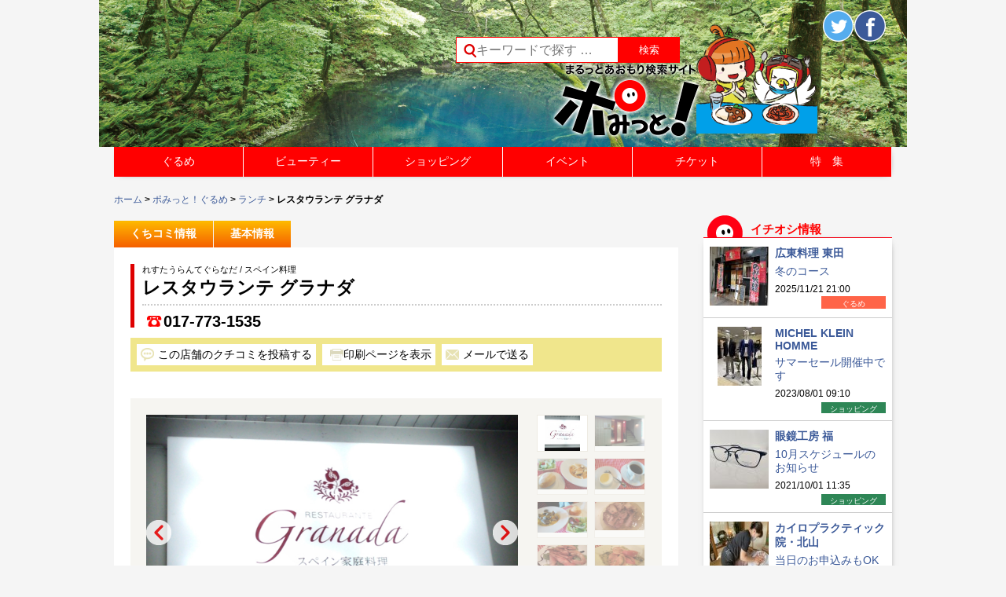

--- FILE ---
content_type: text/html; charset=UTF-8
request_url: https://www.pomit.jp/%E3%83%A9%E3%83%B3%E3%83%81/%E3%82%B0%E3%83%A9%E3%83%8A%E3%83%80/
body_size: 93133
content:
<!DOCTYPE html>
<!--[if IE 7]>
<html class="ie ie7" lang="ja">
<![endif]-->
<!--[if IE 8]>
<html class="ie ie8" lang="ja">
<![endif]-->
<!--[if !(IE 7) | !(IE 8) ]><!-->
<html lang="ja">
<!--<![endif]-->
<head prefix="og: http://ogp.me/ns# fb: http://ogp.me/ns/fb# article: http://ogp.me/ns/article#">
	<meta charset="UTF-8">
	<meta name="viewport" content="width=device-width">


<meta name="keywords" content="ポみっと,ぽみっと,青森市,飲食店,検索サイト,クーポン,ラーメン,グルメ,リンクステーション,青森県,イベント情報,日本酒,地酒,宵宮,美容院,ねぶた,ネイル,弘前,黒石,八戸,津軽三味線,しょうが味噌おでん,観光情報,マッサージ,青森市のイベント情報,青森花火大会,ねぶた祭">
<meta name="description" content="「ポみっと！」は青森100%のポータルサイト。青森県内のグルメ情報が満載！地酒、津軽三味線、しょうが味噌おでん、煮干しラーメン、お寿司、居酒屋、焼肉はお任せ！美容院やネイルサロン、マッサージ、ショッピング情報、青森県内のイベント情報もあるよ!!青森ねぶた祭や青森花火大会のチケットも販売">

<meta name="keywords" content="青森市,グルメ,レスタウランテ グラナダ,スペイン料理">
<meta name="description" content="レスタウランテ グラナダ(スペイン料理).青森県青森市本町1-1-35.営業時間：11:30～13:30
17:30～21:30.定休日：日・祝">


	

	<!-- 個別記事 -->
	<meta property="og:site_name" content="【ポみっと！】まるっとあおもり検索サイト" />
	<meta property="og:type" content="website" />
	<meta property="og:title" content="レスタウランテ グラナダ">
	<meta property="og:url" content="https://www.pomit.jp/%e3%83%a9%e3%83%b3%e3%83%81/%e3%82%b0%e3%83%a9%e3%83%8a%e3%83%80/" />
		<meta property="og:description" content="レスタウランテ グラナダ(スペイン料理).青森県青森市本町1-1-35.営業時間：11:30～13:30
17:30～21:30.定休日：日・祝">

		<meta property="og:image" content="https://www.pomit.jp/wp/wp-content/uploads/2014/03/lunch_single_granada01.jpg">
<meta property="og:image" content="https://www.pomit.jp/wp/wp-content/uploads/2014/03/lunch_single_granada021.jpg">
<meta property="og:image" content="https://www.pomit.jp/wp/wp-content/uploads/2014/03/2014042301.jpg">


    <title>レスタウランテ グラナダ | まるっとあおもり検索サイト「ポみっと！」</title>
	<link rel="profile" href="https://gmpg.org/xfn/11">
	<link rel="pingback" href="https://www.pomit.jp/wp/xmlrpc.php">
    <link rel="shortcut icon" type="image/vnd.microsoft.icon" href="https://www.pomit.jp/wp/wp-content/themes/pomitres/images/favicon.ico" />
    

	<!--[if lt IE 9]>
	<script src="https://www.pomit.jp/wp/wp-content/themes/pomitres/js/html5.js"></script>
	<![endif]-->
	<link rel='dns-prefetch' href='//code.tidio.co' />
<link rel='dns-prefetch' href='//fonts.googleapis.com' />
<link rel='dns-prefetch' href='//s.w.org' />
<link rel="alternate" type="application/rss+xml" title="まるっとあおもり検索サイト「ポみっと！」 &raquo; フィード" href="https://www.pomit.jp/feed/" />
<link rel="alternate" type="application/rss+xml" title="まるっとあおもり検索サイト「ポみっと！」 &raquo; コメントフィード" href="https://www.pomit.jp/comments/feed/" />
<link rel="alternate" type="application/rss+xml" title="まるっとあおもり検索サイト「ポみっと！」 &raquo; レスタウランテ グラナダ のコメントのフィード" href="https://www.pomit.jp/%e3%83%a9%e3%83%b3%e3%83%81/%e3%82%b0%e3%83%a9%e3%83%8a%e3%83%80/feed/" />
		<script type="text/javascript">
			window._wpemojiSettings = {"baseUrl":"https:\/\/s.w.org\/images\/core\/emoji\/2.2.1\/72x72\/","ext":".png","svgUrl":"https:\/\/s.w.org\/images\/core\/emoji\/2.2.1\/svg\/","svgExt":".svg","source":{"concatemoji":"https:\/\/www.pomit.jp\/wp\/wp-includes\/js\/wp-emoji-release.min.js?ver=4.7.3"}};
			!function(a,b,c){function d(a){var b,c,d,e,f=String.fromCharCode;if(!k||!k.fillText)return!1;switch(k.clearRect(0,0,j.width,j.height),k.textBaseline="top",k.font="600 32px Arial",a){case"flag":return k.fillText(f(55356,56826,55356,56819),0,0),!(j.toDataURL().length<3e3)&&(k.clearRect(0,0,j.width,j.height),k.fillText(f(55356,57331,65039,8205,55356,57096),0,0),b=j.toDataURL(),k.clearRect(0,0,j.width,j.height),k.fillText(f(55356,57331,55356,57096),0,0),c=j.toDataURL(),b!==c);case"emoji4":return k.fillText(f(55357,56425,55356,57341,8205,55357,56507),0,0),d=j.toDataURL(),k.clearRect(0,0,j.width,j.height),k.fillText(f(55357,56425,55356,57341,55357,56507),0,0),e=j.toDataURL(),d!==e}return!1}function e(a){var c=b.createElement("script");c.src=a,c.defer=c.type="text/javascript",b.getElementsByTagName("head")[0].appendChild(c)}var f,g,h,i,j=b.createElement("canvas"),k=j.getContext&&j.getContext("2d");for(i=Array("flag","emoji4"),c.supports={everything:!0,everythingExceptFlag:!0},h=0;h<i.length;h++)c.supports[i[h]]=d(i[h]),c.supports.everything=c.supports.everything&&c.supports[i[h]],"flag"!==i[h]&&(c.supports.everythingExceptFlag=c.supports.everythingExceptFlag&&c.supports[i[h]]);c.supports.everythingExceptFlag=c.supports.everythingExceptFlag&&!c.supports.flag,c.DOMReady=!1,c.readyCallback=function(){c.DOMReady=!0},c.supports.everything||(g=function(){c.readyCallback()},b.addEventListener?(b.addEventListener("DOMContentLoaded",g,!1),a.addEventListener("load",g,!1)):(a.attachEvent("onload",g),b.attachEvent("onreadystatechange",function(){"complete"===b.readyState&&c.readyCallback()})),f=c.source||{},f.concatemoji?e(f.concatemoji):f.wpemoji&&f.twemoji&&(e(f.twemoji),e(f.wpemoji)))}(window,document,window._wpemojiSettings);
		</script>
		<style type="text/css">
img.wp-smiley,
img.emoji {
	display: inline !important;
	border: none !important;
	box-shadow: none !important;
	height: 1em !important;
	width: 1em !important;
	margin: 0 .07em !important;
	vertical-align: -0.1em !important;
	background: none !important;
	padding: 0 !important;
}
</style>
<link rel='stylesheet' id='glt-toolbar-styles-css'  href='https://www.pomit.jp/wp/wp-content/plugins/google-language-translator/css/toolbar.css?ver=4.7.3' type='text/css' media='all' />
<link rel='stylesheet' id='google-language-translator-css'  href='https://www.pomit.jp/wp/wp-content/plugins/google-language-translator/css/style.css?ver=4.7.3' type='text/css' media='all' />
<link rel='stylesheet' id='contact-form-7-css'  href='https://www.pomit.jp/wp/wp-content/plugins/contact-form-7/includes/css/styles.css?ver=4.7' type='text/css' media='all' />
<link rel='stylesheet' id='wp-pagenavi-css'  href='https://www.pomit.jp/wp/wp-content/plugins/wp-pagenavi/pagenavi-css.css?ver=2.70' type='text/css' media='all' />
<link rel='stylesheet' id='twentyfourteen-lato-css'  href='//fonts.googleapis.com/css?family=Lato%3A300%2C400%2C700%2C900%2C300italic%2C400italic%2C700italic' type='text/css' media='all' />
<link rel='stylesheet' id='genericons-css'  href='https://www.pomit.jp/wp/wp-content/themes/pomitres/genericons/genericons.css?ver=3.0.2' type='text/css' media='all' />
<link rel='stylesheet' id='twentyfourteen-style-css'  href='https://www.pomit.jp/wp/wp-content/themes/pomitres/style.css?ver=4.7.3' type='text/css' media='all' />
<!--[if lt IE 9]>
<link rel='stylesheet' id='twentyfourteen-ie-css'  href='https://www.pomit.jp/wp/wp-content/themes/pomitres/css/ie.css?ver=20131205' type='text/css' media='all' />
<![endif]-->
<link rel='stylesheet' id='wordpress-popular-posts-css'  href='https://www.pomit.jp/wp/wp-content/plugins/wordpress-popular-posts/style/wpp.css?ver=3.3.4' type='text/css' media='all' />
<link rel='stylesheet' id='mts_simple_booking_front_css-css'  href='https://www.pomit.jp/wp/wp-content/plugins/mts-simple-booking-c/css/mtssb-front.css?ver=4.7.3' type='text/css' media='all' />
<link rel='stylesheet' id='addtoany-css'  href='https://www.pomit.jp/wp/wp-content/plugins/add-to-any/addtoany.min.css?ver=1.14' type='text/css' media='all' />
<!--n2css--><script type='text/javascript' src='https://www.pomit.jp/wp/wp-includes/js/jquery/jquery.js?ver=1.12.4'></script>
<script type='text/javascript' src='https://www.pomit.jp/wp/wp-includes/js/jquery/jquery-migrate.min.js?ver=1.4.1'></script>
<script type='text/javascript' src='https://www.pomit.jp/wp/wp-content/plugins/google-language-translator/js/load-flags.js?ver=4.7.3'></script>
<script type='text/javascript' src='https://www.pomit.jp/wp/wp-content/plugins/google-language-translator/js/load-toolbar.js?ver=4.7.3'></script>
<script type='text/javascript' src='https://www.pomit.jp/wp/wp-content/plugins/add-to-any/addtoany.min.js?ver=1.0'></script>
<link rel='https://api.w.org/' href='https://www.pomit.jp/wp-json/' />
<link rel="canonical" href="https://www.pomit.jp/%e3%83%a9%e3%83%b3%e3%83%81/%e3%82%b0%e3%83%a9%e3%83%8a%e3%83%80/" />
<link rel='shortlink' href='https://www.pomit.jp/?p=7752' />
<link rel="alternate" type="application/json+oembed" href="https://www.pomit.jp/wp-json/oembed/1.0/embed?url=https%3A%2F%2Fwww.pomit.jp%2F%25e3%2583%25a9%25e3%2583%25b3%25e3%2583%2581%2F%25e3%2582%25b0%25e3%2583%25a9%25e3%2583%258a%25e3%2583%2580%2F" />
<link rel="alternate" type="text/xml+oembed" href="https://www.pomit.jp/wp-json/oembed/1.0/embed?url=https%3A%2F%2Fwww.pomit.jp%2F%25e3%2583%25a9%25e3%2583%25b3%25e3%2583%2581%2F%25e3%2582%25b0%25e3%2583%25a9%25e3%2583%258a%25e3%2583%2580%2F&#038;format=xml" />

<script data-cfasync="false">
window.a2a_config=window.a2a_config||{};a2a_config.callbacks=[];a2a_config.overlays=[];a2a_config.templates={};a2a_localize = {
	Share: "共有",
	Save: "ブックマーク",
	Subscribe: "購読",
	Email: "メール",
	Bookmark: "ブックマーク",
	ShowAll: "すべて表示する",
	ShowLess: "小さく表示する",
	FindServices: "サービスを探す",
	FindAnyServiceToAddTo: "追加するサービスを今すぐ探す",
	PoweredBy: "Powered by",
	ShareViaEmail: "メールでシェアする",
	SubscribeViaEmail: "メールで購読する",
	BookmarkInYourBrowser: "ブラウザにブックマーク",
	BookmarkInstructions: "このページをブックマークするには、 Ctrl+D または \u2318+D を押下。",
	AddToYourFavorites: "お気に入りに追加",
	SendFromWebOrProgram: "任意のメールアドレスまたはメールプログラムから送信",
	EmailProgram: "メールプログラム",
	More: "詳細&#8230;"
};

(function(d,s,a,b){a=d.createElement(s);b=d.getElementsByTagName(s)[0];a.async=1;a.src="https://static.addtoany.com/menu/page.js";b.parentNode.insertBefore(a,b);})(document,"script");
</script>
<style type="text/css">#flags {display:none !important; }#google_language_translator { text-align:left !important; }select.goog-te-combo { float:right; }.goog-te-gadget { padding-top:13px; }.goog-te-gadget .goog-te-combo { margin-top:-7px !important; }.goog-te-gadget { margin-top:2px !important; }p.hello { font-size:12px; color:#666; }#google_language_translator, #language { clear:both; text-align:right; }#language { float:right; }#flags { text-align:right; width:165px; float:right; clear:right; }#flags ul { float:right !important; }p.hello { text-align:right; float:right; clear:both; }.glt-clear { height:0px; clear:both; margin:0px; padding:0px; }#flags { width:165px; }#flags a { display:inline-block; margin-left:2px; }#google_language_translator a {display: none !important; }.goog-te-gadget {color:transparent !important;}.goog-te-gadget { font-size:0px !important; }.goog-branding { display:none; }.goog-te-banner-frame{visibility:hidden !important;}body { top:0px !important;}</style>	<script type="text/javascript" src="https://maps.google.com/maps/api/js?sensor=false"></script>
	<style type="text/css">
        .entry-content img {max-width: 100000%; /* override */}
    </style> 
	<script type="text/javascript">
	window._se_plugin_version = '8.1.6';
</script>
		<style type="text/css">.recentcomments a{display:inline !important;padding:0 !important;margin:0 !important;}</style>
						<!-- WordPress Popular Posts v3.3.4 -->
				<script type="text/javascript">

					var sampling_active = 0;
					var sampling_rate   = 100;
					var do_request = false;

					if ( !sampling_active ) {
						do_request = true;
					} else {
						var num = Math.floor(Math.random() * sampling_rate) + 1;
						do_request = ( 1 === num );
					}

					if ( do_request ) {

						/* Create XMLHttpRequest object and set variables */
						var xhr = ( window.XMLHttpRequest )
						  ? new XMLHttpRequest()
						  : new ActiveXObject( "Microsoft.XMLHTTP" ),
						url = 'https://www.pomit.jp/wp/wp-admin/admin-ajax.php',
						params = 'action=update_views_ajax&token=813145b509&wpp_id=7752';
						/* Set request method and target URL */
						xhr.open( "POST", url, true );
						/* Set request header */
						xhr.setRequestHeader( "Content-type", "application/x-www-form-urlencoded" );
						/* Hook into onreadystatechange */
						xhr.onreadystatechange = function() {
							if ( 4 === xhr.readyState && 200 === xhr.status ) {
								if ( window.console && window.console.log ) {
									window.console.log( xhr.responseText );
								}
							}
						};
						/* Send request */
						xhr.send( params );

					}

				</script>
				<!-- End WordPress Popular Posts v3.3.4 -->
				<!-- BEGIN: WP Social Bookmarking Light -->
<script>(function(d, s, id) {
  var js, fjs = d.getElementsByTagName(s)[0];
  if (d.getElementById(id)) return;
  js = d.createElement(s); js.id = id;
  js.src = "//connect.facebook.net/ja_JP/sdk.js#xfbml=1&version=v2.7";
  fjs.parentNode.insertBefore(js, fjs);
}(document, 'script', 'facebook-jssdk'));</script>
<style type="text/css">
.wp_social_bookmarking_light{
    border: 0 !important;
    padding: 10px 0 20px 0 !important;
    margin: 0 !important;
}
.wp_social_bookmarking_light div{
    float: left !important;
    border: 0 !important;
    padding: 0 !important;
    margin: 0 5px 0px 0 !important;
    min-height: 30px !important;
    line-height: 18px !important;
    text-indent: 0 !important;
}
.wp_social_bookmarking_light img{
    border: 0 !important;
    padding: 0;
    margin: 0;
    vertical-align: top !important;
}
.wp_social_bookmarking_light_clear{
    clear: both !important;
}
#fb-root{
    display: none;
}
.wsbl_twitter{
    width: 100px;
}
.wsbl_facebook_like iframe{
    max-width: none !important;
}</style>
<!-- END: WP Social Bookmarking Light -->


	<script src="https://ajax.googleapis.com/ajax/libs/jquery/1.11.1/jquery.min.js"></script>
	<script src="https://www.pomit.jp/wp/wp-content/themes/pomitres/js/jquery.ba-hashchange.js"></script>
	<script type="text/javascript" src="https://www.pomit.jp/wp/wp-content/themes/pomitres/js/jquery.easie.js"></script>
	<script src="https://www.pomit.jp/wp/wp-content/themes/pomitres/js/jquery.bxslider.js"></script>
    <link href="https://www.pomit.jp/wp/wp-content/themes/pomitres/js/jquery.bxslider.css" rel="stylesheet" />
			<script src="https://ajax.googleapis.com/ajax/libs/jquery/1.7.2/jquery.min.js"></script>
    <script type="text/javascript">
	var $172=$.noConflict();
	</script>
    <script type="text/javascript" src="https://www.pomit.jp/wp/wp-content/themes/pomitres/js/jquery.validationEngine.js"></script>
	<script type="text/javascript" src="https://www.pomit.jp/wp/wp-content/themes/pomitres/js/jquery.validationEngine-ja.js"></script>
    <link rel="stylesheet" href="https://www.pomit.jp/wp/wp-content/themes/pomitres/js/css/validationEngine.jquery.css" type="text/css"/>
	<script type="text/javascript">

	$172(document).ready(function(){
		// binds form submission and fields to the validation engine
		$172("#guest_toukou").validationEngine({autoPositionUpdate: true});
		$172("#event_toukou").validationEngine({autoPositionUpdate: true});
		$172("#commentform").validationEngine({autoPositionUpdate: true});
		$172("#sweet_form").validationEngine({autoPositionUpdate: true});
		$172("#fescon_form").validationEngine();
	});
    </script>
	  <script>
  (function(i,s,o,g,r,a,m){i['GoogleAnalyticsObject']=r;i[r]=i[r]||function(){
  (i[r].q=i[r].q||[]).push(arguments)},i[r].l=1*new Date();a=s.createElement(o),
  m=s.getElementsByTagName(o)[0];a.async=1;a.src=g;m.parentNode.insertBefore(a,m)
  })(window,document,'script','//www.google-analytics.com/analytics.js','ga');

  ga('create', 'UA-60832261-1', 'www.pomit.jp');
  ga('set', 'forceSSL', true);        // Send all data using SSL, even from insecure (HTTP) pages.
  ga('send', 'pageview');
  </script>

</head>

<body data-rsssl=1 class="post-template-default single single-post postid-7752 single-format-standard group-blog masthead-fixed singular">
<div id="page" class="hfeed site">


<script type="text/javascript"> 

	var element = document.getElementById("page");
	
	if(document.title=="ポみっと！ぐるめ | まるっとあおもり検索サイト「ポみっと！」"){
			element.style.backgroundImage = 'url(https://www.pomit.jp/wp/wp-content/uploads/2020/06/header_image_gurume_top.png)';
		};
	if(document.title=="ビューティー | まるっとあおもり検索サイト「ポみっと！」"){
			element.style.backgroundImage = 'url(https://www.pomit.jp/wp/wp-content/uploads/2020/06/header_image_beauty_top.png)';
		};
	if(document.title=="ショッピング | まるっとあおもり検索サイト「ポみっと！」"){
			element.style.backgroundImage = 'url(https://www.pomit.jp/wp/wp-content/uploads/2020/06/header_image_shopping_top.png)';
		};
	if(document.title=="イベント | まるっとあおもり検索サイト「ポみっと！」"){
			element.style.backgroundImage = 'url(https://www.pomit.jp/wp/wp-content/uploads/2020/06/header_image_event_top.png)';
		};
	if(document.title=="ポみっと！チケット | まるっとあおもり検索サイト「ポみっと！」"){
			element.style.backgroundImage = 'url(https://www.pomit.jp/wp/wp-content/uploads/2020/06/header_image_ticket_top.png)';
		};
</script> 



	<header id="masthead" class="site-header" role="banner">
		<div class="header-main clearfix">
			<h1 id="site-title" class="site-title" title="まるっとあおもり検索サイト「ポみっと！」"><a href="https://www.pomit.jp/" rel="home">まるっとあおもり検索サイト「ポみっと！」</a></h1>


            <div class="search-box">
			<form role="search" method="get" id="searchform" action="https://www.pomit.jp/" >
    <div class="clearfix">
	<label class="screen-reader-text" for="s">Search for:</label>
    <input style="height:31px;" type="search" class="search-field" placeholder="キーワードで探す &hellip;" value="" name="s" id="s" />
    <input type="submit" id="searchsubmit" value="検索" />
    </div>
    </form>            </div>



            <div class="head_sns clearfix">
            <a class="head_sns_pomit" href="https://www.pomit.jp"><img src="https://www.pomit.jp/wp/wp-content/themes/pomitres/images/pomit-logo.png" alt="ポみっと！トップ" /></a>
            <div class="head_sns_b">


            <div class="box_b clearfix">
			<div class="transcomb">
			<div id="flags" class="size22"><ul id="sortable" class="ui-sortable" style="float:left"><li id='Chinese (Simplified)'><a title='Chinese (Simplified)' class='notranslate flag zh-CN Chinese (Simplified)'></a></li><li id='English'><a title='English' class='notranslate flag en united-states'></a></li><li id='Japanese'><a title='Japanese' class='notranslate flag ja Japanese'></a></li><li id='Korean'><a title='Korean' class='notranslate flag ko Korean'></a></li></ul></div><div id="google_language_translator"></div>			</div>
			<div class="head_twitter" ><a href="https://twitter.com/pomit_gurume" target="_blank"><img src="https://www.pomit.jp/wp/wp-content/themes/pomitres/images/img-twitter.png" title="Twitterでシェアする" alt="Twitterシェアボタン" /></a>
            </div>

            <div class="head_fb case_widget_fb" >

            <a href="https://www.facebook.com/pomit.jp.grourmet" target="_blank"><img src="https://www.pomit.jp/wp/wp-content/themes/pomitres/images/img-fb.png" title="Facebookでシェアする" alt="Facebookシェアボタン" /></a>
            </div><!-- case_widget_fb -->

            </div><!-- head_sns box_b -->
            </div><!-- head_sns_b -->
            </div><!-- head_sns -->

            <div class="both"></div>


		</div>

	</header><!-- #masthead -->
    <nav id="primary-navigation" class="site-navigation primary-navigation" role="navigation">
				<div class="menu-%e3%83%a1%e3%82%a4%e3%83%b3%e3%83%a1%e3%83%8b%e3%83%a5%e3%83%bc-container"><ul id="menu-%e3%83%a1%e3%82%a4%e3%83%b3%e3%83%a1%e3%83%8b%e3%83%a5%e3%83%bc" class="main-menu clearfix"><li id="menu-item-22497" class="menu-item menu-item-type-post_type menu-item-object-page menu-item-has-children menu-item-22497"><a href="https://www.pomit.jp/%e3%83%9d%e3%81%bf%e3%81%a3%e3%81%a8%ef%bc%81%e3%81%90%e3%82%8b%e3%82%81/">ぐるめ</a>
<ul class="sub-menu">
	<li id="menu-item-22501" class="menu-item menu-item-type-post_type menu-item-object-page menu-item-22501"><a href="https://www.pomit.jp/%e6%9d%a1%e4%bb%b6%e3%82%92%e9%81%b8%e3%82%93%e3%81%a7%e6%8e%a2%e3%81%99/">ぐるめの条件を選んで探す</a></li>
</ul>
</li>
<li id="menu-item-25186" class="menu-item menu-item-type-custom menu-item-object-custom menu-item-has-children menu-item-25186"><a href="https://www.pomit.jp/beauty/">ビューティー</a>
<ul class="sub-menu">
	<li id="menu-item-25192" class="menu-item menu-item-type-post_type menu-item-object-page menu-item-25192"><a href="https://www.pomit.jp/%e3%83%93%e3%83%a5%e3%83%bc%e3%83%86%e3%82%a3%e3%83%bc%e3%81%ae%e6%9d%a1%e4%bb%b6%e3%82%92%e9%81%b8%e3%82%93%e3%81%a7%e6%8e%a2%e3%81%99/">ビューティーの条件を選んで探す</a></li>
</ul>
</li>
<li id="menu-item-22506" class="menu-item menu-item-type-post_type menu-item-object-page menu-item-22506"><a href="https://www.pomit.jp/%e3%83%9d%e3%81%bf%e3%81%a3%e3%81%a8%ef%bc%81%e3%83%ac%e3%82%b8%e3%83%a3%e3%83%bc/">レジャー</a></li>
<li id="menu-item-25187" class="menu-item menu-item-type-custom menu-item-object-custom menu-item-has-children menu-item-25187"><a href="https://www.pomit.jp/shopping/">ショッピング</a>
<ul class="sub-menu">
	<li id="menu-item-25193" class="menu-item menu-item-type-post_type menu-item-object-page menu-item-25193"><a href="https://www.pomit.jp/%e3%82%b7%e3%83%a7%e3%83%83%e3%83%94%e3%83%b3%e3%82%b0%e3%81%ae%e6%9d%a1%e4%bb%b6%e3%82%92%e9%81%b8%e3%82%93%e3%81%a7%e6%8e%a2%e3%81%99/">ショッピングの条件を選んで探す</a></li>
</ul>
</li>
<li id="menu-item-22502" class="menu-item menu-item-type-post_type menu-item-object-page menu-item-22502"><a href="https://www.pomit.jp/%e3%83%9d%e3%81%bf%e3%81%a3%e3%81%a8%ef%bc%81%e3%82%ab%e3%83%ab%e3%83%81%e3%83%a3%e3%83%bc/">カルチャー</a></li>
<li id="menu-item-44502" class="menu-item menu-item-type-custom menu-item-object-custom menu-item-has-children menu-item-44502"><a href="https://www.pomit.jp/event/">イベント</a>
<ul class="sub-menu">
	<li id="menu-item-53112" class="menu-item menu-item-type-custom menu-item-object-custom menu-item-53112"><a href="https://www.pomit.jp/%E3%83%9D%E3%81%BF%E3%81%A3%E3%81%A8%EF%BC%81%E3%81%B2%E3%82%8D%E3%81%B0/">ポみっと！ひろば</a></li>
	<li id="menu-item-52267" class="menu-item menu-item-type-post_type menu-item-object-page menu-item-52267"><a href="https://www.pomit.jp/%e3%82%a4%e3%83%99%e3%83%b3%e3%83%88%e6%8a%95%e7%a8%bf%e3%83%95%e3%82%a9%e3%83%bc%e3%83%a0/">イベント投稿フォーム</a></li>
	<li id="menu-item-22601" class="menu-item menu-item-type-post_type menu-item-object-page menu-item-22601"><a href="https://www.pomit.jp/%e6%8a%95%e7%a8%bf%e3%83%95%e3%82%a9%e3%83%bc%e3%83%a0/">ひろば投稿フォーム</a></li>
</ul>
</li>
<li id="menu-item-22504" class="menu-item menu-item-type-post_type menu-item-object-page menu-item-22504"><a href="https://www.pomit.jp/%e3%83%9d%e3%81%bf%e3%81%a3%e3%81%a8%ef%bc%81%e3%83%81%e3%82%b1%e3%83%83%e3%83%88/">チケット</a></li>
<li id="menu-item-22510" class="menu-item menu-item-type-post_type menu-item-object-page menu-item-22510"><a href="https://www.pomit.jp/%e7%89%b9%e9%9b%86%e4%b8%80%e8%a6%a7/">特　集</a></li>
</ul></div>			</nav>

            <script type="text/javascript">
			$(document).ready(function() {

				$(window).resize(function(){
				if($(window).width()>768){
					$('#primary-navigation').css('display','block');
					$('.sub-menu').css('display','none');
					$(".main-menu .menu-item-22497").hover(fhover,fhoverout);
					$(".main-menu .menu-item-22507").hover(fhover,fhoverout);
					$(".main-menu .menu-item-25186").hover(fhover,fhoverout);
					$(".main-menu .menu-item-25187").hover(fhover,fhoverout);
					$(".main-menu .menu-item-44502").hover(fhover,fhoverout);
				}else{
					$(".main-menu .menu-item-22497").unbind("mouseenter").unbind("mouseleave");
					$(".main-menu .menu-item-22507").unbind("mouseenter").unbind("mouseleave");
					$(".main-menu .menu-item-25186").unbind("mouseenter").unbind("mouseleave");
					$(".main-menu .menu-item-25187").unbind("mouseenter").unbind("mouseleave");
					$(".main-menu .menu-item-44502").unbind("mouseenter").unbind("mouseleave");

				}

				});
				if($(window).width()>768){
					$('#primary-navigation').css('display','block');
					$('.sub-menu').css('display','none');
					$(".main-menu .menu-item-22497").hover(fhover,fhoverout);
					$(".main-menu .menu-item-22507").hover(fhover,fhoverout);
					$(".main-menu .menu-item-25186").hover(fhover,fhoverout);
					$(".main-menu .menu-item-25187").hover(fhover,fhoverout);
					$(".main-menu .menu-item-44502").hover(fhover,fhoverout);
				}else{

				}
				function fhover(){
					$(this).find("ul").fadeIn('fast'); //Show the subnav
				//$(".header-menu").height(90);
				}
				function fhoverout(){
					$(this).css({ 'background' : 'none'}); //Ditch the background
				$(this).find("ul").fadeOut('fast',function(){//$(".header-menu").height(50)
				});
				}
			});
            </script>

            	<div id="main" class="site-main">
        <div class="breadcrumbs clearfix"><a href="https://www.pomit.jp">ホーム</a> &gt; <a href="https://www.pomit.jp/ポみっと！ぐるめ">ポみっと！ぐるめ</a> &gt; <a href="https://www.pomit.jp/category/%e3%83%a9%e3%83%b3%e3%83%81/">ランチ</a> &gt; レスタウランテ グラナダ</ul></div>    
	<div id="primary" class="content-area">
		<div id="content" class="site-content clearfix" role="main">
        
                
                        
        
			<script> //吹き出し内リンク
    /**
     * データをPOSTする
     * @param String アクション
     * @param Object POSTデータ連想配列
     */
    function request_kuchikomi_content_link(post_id) {
     // フォームの生成
     var form = document.createElement("form");
     form.setAttribute("action", 'comment-content/');
     form.setAttribute("method", "get");
     form.style.display = "none";
     document.body.appendChild(form);
     // パラメタの設定
       var input = document.createElement('input');
       input.setAttribute('type', 'hidden');
       input.setAttribute('name', 'post_id');
       input.setAttribute('value', post_id);
       form.appendChild(input);
     // submit
     form.submit();
    }
</script>


<article id="post-7752" class="post_single">
    <div class="entry-content">

        <ul class="post_content_menu clearfix">
                <li><a href="#kuchikomi">くちコミ情報</a></li>
        <li><a href="#kihon">基本情報</a></li>
                </ul><!-- post_content_menu -->

        <script type="text/javascript">
        $('.post_content_menu li a[href^=#]').click(function() {
          var href= $(this).attr("href");
          var target = $(href == "#" || href == "" ? 'html' : href);
          var position = target.offset().top;
          $('html,body').animate({ scrollTop: position},1500, 'easieEaseInOutQuart');
          return false;
        })
        </script>

        <div class="post_head_content">
        <header class="entry-header clearfix">

        <!-- S ランク３の時右上に有料タブ画像を表示 -->
        <div class="storerank3_result_title_right" style="width:56px;">
                </div><!-- storerank3_result_title_right -->
        <!-- E ランク３の時右上に有料タブ画像を表示 -->

        <div class="store_header_left">
            <p class="sub_title">れすたうらんてぐらなだ / スペイン料理            <h1 class="entry-title" style="height:34px;">レスタウランテ グラナダ</h1>
        </div>
        <div class="store_header_right clearfix">
                <p class="store_header_tel"><a href="tel:017-773-1535" onclick="ga('send', 'event', '電話リンク_レスタウランテ グラナダ', 'タップ');">017-773-1535</a></p>
                <div class="store_header_coufb clearfix">
        
        
                </div><!-- store_header_coufb -->
        </div>

        </header><!-- .entry-header -->

        <div class="content_head_sns">
        <ul class="clearfix">
        <li class="content_head_kutikomi"><a href="javascript:void(0)">この店舗のクチコミを投稿する</a></li>
        <li class="content_head_print"><form action="https://www.pomit.jp/?page_id=10969" method="POST" enctype="application/x-www-form-urlencoded" target="_blank">
        <input type="hidden" name="article_print" value="7752" />
        <input type="hidden" name="type" value="post" />
        <p class="link-store_print"><input type="submit" value="印刷ページを表示" name="submit" class="submit" onclick="ga('send', 'event', '印刷ページ表示' , 'クリック' , '印刷ページ_レスタウランテ グラナダ');" /></p>
        </form></li>
        <li class="content_head_mail"><a href="mailto:?subject=【ポみっと！ぐるめ店舗情報】レスタウランテ グラナダ&amp;body=【店名】レスタウランテ グラナダ%0D%0A【住所】青森県青森市本町1-1-35%0D%0A【TEL】017-773-1535%0D%0A【URL】https://www.pomit.jp/%e3%83%a9%e3%83%b3%e3%83%81/%e3%82%b0%e3%83%a9%e3%83%8a%e3%83%80/">メールで送る</a></li>
        <li class="content_head_line"><a href="line://msg/text/レスタウランテ グラナダ%0D%0A青森県青森市本町1-1-35%0D%0A【017-773-1535】%0D%0Ahttps://www.pomit.jp/?p=7752">LINEで送る</a></li>
        </ul>
        </div><!-- content_head_sns -->

        <script type="text/javascript">
        $(".content_head_kutikomi a").click(function () {
            var i = $(".kutikomi_toukou_a").index(this)
            var p = $(".kutikomi_toukou_a").eq(i).offset().top-100;
            $('html,body').animate({ scrollTop: p }, { duration:1000,easing:'easieEaseInOutQuart'});
            $(".store_comment_form").show();
            $(".kutikomi_toukou_a").addClass("kutikomi_toukou_a_active");
        });
        </script>


        <p class="store_syoukai_m"></p>

        <div class="store_key">

        <ul class="bxslider">
                      <li class="slide_item"><img width="473" height="284" src="https://www.pomit.jp/wp/wp-content/uploads/2014/03/lunch_single_granada01.jpg" class="attachment-473x300 size-473x300" alt="" srcset="https://www.pomit.jp/wp/wp-content/uploads/2014/03/lunch_single_granada01.jpg 600w, https://www.pomit.jp/wp/wp-content/uploads/2014/03/lunch_single_granada01-300x180.jpg 300w" sizes="(max-width: 473px) 100vw, 473px" /></li>
                            <li class="slide_item"><img width="473" height="284" src="https://www.pomit.jp/wp/wp-content/uploads/2014/03/lunch_single_granada021.jpg" class="attachment-473x300 size-473x300" alt="" srcset="https://www.pomit.jp/wp/wp-content/uploads/2014/03/lunch_single_granada021.jpg 600w, https://www.pomit.jp/wp/wp-content/uploads/2014/03/lunch_single_granada021-123x73.jpg 123w, https://www.pomit.jp/wp/wp-content/uploads/2014/03/lunch_single_granada021-300x180.jpg 300w" sizes="(max-width: 473px) 100vw, 473px" /></li>
                            <li class="slide_item"><img width="473" height="284" src="https://www.pomit.jp/wp/wp-content/uploads/2014/03/2014042301.jpg" class="attachment-473x300 size-473x300" alt="" srcset="https://www.pomit.jp/wp/wp-content/uploads/2014/03/2014042301.jpg 600w, https://www.pomit.jp/wp/wp-content/uploads/2014/03/2014042301-123x73.jpg 123w, https://www.pomit.jp/wp/wp-content/uploads/2014/03/2014042301-420x251.jpg 420w" sizes="(max-width: 473px) 100vw, 473px" /></li>
                            <li class="slide_item"><img width="473" height="284" src="https://www.pomit.jp/wp/wp-content/uploads/2014/03/2014042302.jpg" class="attachment-473x300 size-473x300" alt="" srcset="https://www.pomit.jp/wp/wp-content/uploads/2014/03/2014042302.jpg 600w, https://www.pomit.jp/wp/wp-content/uploads/2014/03/2014042302-123x73.jpg 123w, https://www.pomit.jp/wp/wp-content/uploads/2014/03/2014042302-420x251.jpg 420w" sizes="(max-width: 473px) 100vw, 473px" /></li>
                            <li class="slide_item"><img width="473" height="284" src="https://www.pomit.jp/wp/wp-content/uploads/2014/03/2014042303.jpg" class="attachment-473x300 size-473x300" alt="" srcset="https://www.pomit.jp/wp/wp-content/uploads/2014/03/2014042303.jpg 600w, https://www.pomit.jp/wp/wp-content/uploads/2014/03/2014042303-123x73.jpg 123w, https://www.pomit.jp/wp/wp-content/uploads/2014/03/2014042303-420x251.jpg 420w" sizes="(max-width: 473px) 100vw, 473px" /></li>
                            <li class="slide_item"><img width="473" height="266" src="https://www.pomit.jp/wp/wp-content/uploads/2014/03/20160701-1420090DSC_2396.jpg" class="attachment-473x300 size-473x300" alt="" srcset="https://www.pomit.jp/wp/wp-content/uploads/2014/03/20160701-1420090DSC_2396.jpg 1024w, https://www.pomit.jp/wp/wp-content/uploads/2014/03/20160701-1420090DSC_2396-123x69.jpg 123w, https://www.pomit.jp/wp/wp-content/uploads/2014/03/20160701-1420090DSC_2396-420x236.jpg 420w" sizes="(max-width: 473px) 100vw, 473px" /></li>
                            <li class="slide_item"><img width="473" height="266" src="https://www.pomit.jp/wp/wp-content/uploads/2014/03/20160701-1420091DSC_2395.jpg" class="attachment-473x300 size-473x300" alt="" srcset="https://www.pomit.jp/wp/wp-content/uploads/2014/03/20160701-1420091DSC_2395.jpg 1024w, https://www.pomit.jp/wp/wp-content/uploads/2014/03/20160701-1420091DSC_2395-123x69.jpg 123w, https://www.pomit.jp/wp/wp-content/uploads/2014/03/20160701-1420091DSC_2395-420x236.jpg 420w" sizes="(max-width: 473px) 100vw, 473px" /></li>
                            <li class="slide_item"><img width="473" height="266" src="https://www.pomit.jp/wp/wp-content/uploads/2014/03/20160701-1420092DSC_2391.jpg" class="attachment-473x300 size-473x300" alt="" srcset="https://www.pomit.jp/wp/wp-content/uploads/2014/03/20160701-1420092DSC_2391.jpg 1024w, https://www.pomit.jp/wp/wp-content/uploads/2014/03/20160701-1420092DSC_2391-123x69.jpg 123w, https://www.pomit.jp/wp/wp-content/uploads/2014/03/20160701-1420092DSC_2391-420x236.jpg 420w" sizes="(max-width: 473px) 100vw, 473px" /></li>
                            <li class="slide_item"><img width="473" height="266" src="https://www.pomit.jp/wp/wp-content/uploads/2014/03/20160701-1420093DSC_2392.jpg" class="attachment-473x300 size-473x300" alt="" srcset="https://www.pomit.jp/wp/wp-content/uploads/2014/03/20160701-1420093DSC_2392.jpg 1024w, https://www.pomit.jp/wp/wp-content/uploads/2014/03/20160701-1420093DSC_2392-123x69.jpg 123w, https://www.pomit.jp/wp/wp-content/uploads/2014/03/20160701-1420093DSC_2392-420x236.jpg 420w" sizes="(max-width: 473px) 100vw, 473px" /></li>
                            <li class="slide_item"><img width="473" height="266" src="https://www.pomit.jp/wp/wp-content/uploads/2014/03/20160701-1420094DSC_2393.jpg" class="attachment-473x300 size-473x300" alt="" srcset="https://www.pomit.jp/wp/wp-content/uploads/2014/03/20160701-1420094DSC_2393.jpg 1024w, https://www.pomit.jp/wp/wp-content/uploads/2014/03/20160701-1420094DSC_2393-123x69.jpg 123w, https://www.pomit.jp/wp/wp-content/uploads/2014/03/20160701-1420094DSC_2393-420x236.jpg 420w" sizes="(max-width: 473px) 100vw, 473px" /></li>
                            <li class="slide_item"><img width="169" height="300" src="https://www.pomit.jp/wp/wp-content/uploads/2014/03/20160701-1420095DSC_2394.jpg" class="attachment-473x300 size-473x300" alt="" srcset="https://www.pomit.jp/wp/wp-content/uploads/2014/03/20160701-1420095DSC_2394.jpg 720w, https://www.pomit.jp/wp/wp-content/uploads/2014/03/20160701-1420095DSC_2394-42x75.jpg 42w, https://www.pomit.jp/wp/wp-content/uploads/2014/03/20160701-1420095DSC_2394-338x600.jpg 338w, https://www.pomit.jp/wp/wp-content/uploads/2014/03/20160701-1420095DSC_2394-576x1024.jpg 576w" sizes="(max-width: 169px) 100vw, 169px" /></li>
                                    </ul>
        <div id="bx-pager" style="clearfix">
                      <a data-slide-index="0" href=""><img width="45" height="45" src="https://www.pomit.jp/wp/wp-content/uploads/2014/03/lunch_single_granada01-150x150.jpg" class="attachment-65x45 size-65x45" alt="" /></a>
                            <a data-slide-index="1" href=""><img width="65" height="39" src="https://www.pomit.jp/wp/wp-content/uploads/2014/03/lunch_single_granada021-123x73.jpg" class="attachment-65x45 size-65x45" alt="" srcset="https://www.pomit.jp/wp/wp-content/uploads/2014/03/lunch_single_granada021-123x73.jpg 123w, https://www.pomit.jp/wp/wp-content/uploads/2014/03/lunch_single_granada021-300x180.jpg 300w, https://www.pomit.jp/wp/wp-content/uploads/2014/03/lunch_single_granada021.jpg 600w" sizes="(max-width: 65px) 100vw, 65px" /></a>
                            <a data-slide-index="2" href=""><img width="65" height="39" src="https://www.pomit.jp/wp/wp-content/uploads/2014/03/2014042301-123x73.jpg" class="attachment-65x45 size-65x45" alt="" srcset="https://www.pomit.jp/wp/wp-content/uploads/2014/03/2014042301-123x73.jpg 123w, https://www.pomit.jp/wp/wp-content/uploads/2014/03/2014042301-420x251.jpg 420w, https://www.pomit.jp/wp/wp-content/uploads/2014/03/2014042301.jpg 600w" sizes="(max-width: 65px) 100vw, 65px" /></a>
                            <a data-slide-index="3" href=""><img width="65" height="39" src="https://www.pomit.jp/wp/wp-content/uploads/2014/03/2014042302-123x73.jpg" class="attachment-65x45 size-65x45" alt="" srcset="https://www.pomit.jp/wp/wp-content/uploads/2014/03/2014042302-123x73.jpg 123w, https://www.pomit.jp/wp/wp-content/uploads/2014/03/2014042302-420x251.jpg 420w, https://www.pomit.jp/wp/wp-content/uploads/2014/03/2014042302.jpg 600w" sizes="(max-width: 65px) 100vw, 65px" /></a>
                            <a data-slide-index="4" href=""><img width="65" height="39" src="https://www.pomit.jp/wp/wp-content/uploads/2014/03/2014042303-123x73.jpg" class="attachment-65x45 size-65x45" alt="" srcset="https://www.pomit.jp/wp/wp-content/uploads/2014/03/2014042303-123x73.jpg 123w, https://www.pomit.jp/wp/wp-content/uploads/2014/03/2014042303-420x251.jpg 420w, https://www.pomit.jp/wp/wp-content/uploads/2014/03/2014042303.jpg 600w" sizes="(max-width: 65px) 100vw, 65px" /></a>
                            <a data-slide-index="5" href=""><img width="65" height="36" src="https://www.pomit.jp/wp/wp-content/uploads/2014/03/20160701-1420090DSC_2396-123x69.jpg" class="attachment-65x45 size-65x45" alt="" srcset="https://www.pomit.jp/wp/wp-content/uploads/2014/03/20160701-1420090DSC_2396-123x69.jpg 123w, https://www.pomit.jp/wp/wp-content/uploads/2014/03/20160701-1420090DSC_2396-420x236.jpg 420w, https://www.pomit.jp/wp/wp-content/uploads/2014/03/20160701-1420090DSC_2396.jpg 1024w, https://www.pomit.jp/wp/wp-content/uploads/2014/03/20160701-1420090DSC_2396-672x372.jpg 672w" sizes="(max-width: 65px) 100vw, 65px" /></a>
                            <a data-slide-index="6" href=""><img width="65" height="36" src="https://www.pomit.jp/wp/wp-content/uploads/2014/03/20160701-1420091DSC_2395-123x69.jpg" class="attachment-65x45 size-65x45" alt="" srcset="https://www.pomit.jp/wp/wp-content/uploads/2014/03/20160701-1420091DSC_2395-123x69.jpg 123w, https://www.pomit.jp/wp/wp-content/uploads/2014/03/20160701-1420091DSC_2395-420x236.jpg 420w, https://www.pomit.jp/wp/wp-content/uploads/2014/03/20160701-1420091DSC_2395.jpg 1024w, https://www.pomit.jp/wp/wp-content/uploads/2014/03/20160701-1420091DSC_2395-672x372.jpg 672w" sizes="(max-width: 65px) 100vw, 65px" /></a>
                            <a data-slide-index="7" href=""><img width="65" height="36" src="https://www.pomit.jp/wp/wp-content/uploads/2014/03/20160701-1420092DSC_2391-123x69.jpg" class="attachment-65x45 size-65x45" alt="" srcset="https://www.pomit.jp/wp/wp-content/uploads/2014/03/20160701-1420092DSC_2391-123x69.jpg 123w, https://www.pomit.jp/wp/wp-content/uploads/2014/03/20160701-1420092DSC_2391-420x236.jpg 420w, https://www.pomit.jp/wp/wp-content/uploads/2014/03/20160701-1420092DSC_2391.jpg 1024w, https://www.pomit.jp/wp/wp-content/uploads/2014/03/20160701-1420092DSC_2391-672x372.jpg 672w" sizes="(max-width: 65px) 100vw, 65px" /></a>
                            <a data-slide-index="8" href=""><img width="65" height="36" src="https://www.pomit.jp/wp/wp-content/uploads/2014/03/20160701-1420093DSC_2392-123x69.jpg" class="attachment-65x45 size-65x45" alt="" srcset="https://www.pomit.jp/wp/wp-content/uploads/2014/03/20160701-1420093DSC_2392-123x69.jpg 123w, https://www.pomit.jp/wp/wp-content/uploads/2014/03/20160701-1420093DSC_2392-420x236.jpg 420w, https://www.pomit.jp/wp/wp-content/uploads/2014/03/20160701-1420093DSC_2392.jpg 1024w, https://www.pomit.jp/wp/wp-content/uploads/2014/03/20160701-1420093DSC_2392-672x372.jpg 672w" sizes="(max-width: 65px) 100vw, 65px" /></a>
                            <a data-slide-index="9" href=""><img width="65" height="36" src="https://www.pomit.jp/wp/wp-content/uploads/2014/03/20160701-1420094DSC_2393-123x69.jpg" class="attachment-65x45 size-65x45" alt="" srcset="https://www.pomit.jp/wp/wp-content/uploads/2014/03/20160701-1420094DSC_2393-123x69.jpg 123w, https://www.pomit.jp/wp/wp-content/uploads/2014/03/20160701-1420094DSC_2393-420x236.jpg 420w, https://www.pomit.jp/wp/wp-content/uploads/2014/03/20160701-1420094DSC_2393.jpg 1024w, https://www.pomit.jp/wp/wp-content/uploads/2014/03/20160701-1420094DSC_2393-672x372.jpg 672w" sizes="(max-width: 65px) 100vw, 65px" /></a>
                            <a data-slide-index="10" href=""><img width="25" height="45" src="https://www.pomit.jp/wp/wp-content/uploads/2014/03/20160701-1420095DSC_2394.jpg" class="attachment-65x45 size-65x45" alt="" srcset="https://www.pomit.jp/wp/wp-content/uploads/2014/03/20160701-1420095DSC_2394.jpg 720w, https://www.pomit.jp/wp/wp-content/uploads/2014/03/20160701-1420095DSC_2394-42x75.jpg 42w, https://www.pomit.jp/wp/wp-content/uploads/2014/03/20160701-1420095DSC_2394-338x600.jpg 338w, https://www.pomit.jp/wp/wp-content/uploads/2014/03/20160701-1420095DSC_2394-576x1024.jpg 576w" sizes="(max-width: 25px) 100vw, 25px" /></a>
                            
        </div>
        <div class="both"></div>

        <style type="text/css">
        .store_key{
            display:none;
        }
        </style>

        <script type="text/javascript">
        $(window).load(function(){
        $('.store_key').fadeIn(1000);
            $('.bxslider').bxSlider({
            pagerCustom: '#bx-pager'
            });
        });

        $('#bx-pager a:odd').css('float','right');

        </script>
        <div id="fb-root"></div>
        <script>(function(d, s, id) {
            var js, fjs = d.getElementsByTagName(s)[0];
            if (d.getElementById(id)) return;
            js = d.createElement(s); js.id = id; js.async = true;
            js.src = "//connect.facebook.net/ja_JP/all.js#xfbml=1";
            fjs.parentNode.insertBefore(js, fjs);
            }(document, 'script', 'facebook-jssdk'));
        </script>
        </div><!-- store_key -->

<p style="margin:10px 0" class="store_comment_more_p"><a class="store_comment_more" href="https://www.pomit.jp/library/?post_id=7752">くちコミ画像一覧へ</a></p>


        <div class="sns_b clearfix">

        <div class="case_widget_fb">
        <div style="display:block;" class="fb-like" data-href="https://www.pomit.jp/%e3%83%a9%e3%83%b3%e3%83%81/%e3%82%b0%e3%83%a9%e3%83%8a%e3%83%80/" data-width="100" data-layout="button_count" data-action="like" data-show-faces="false" data-share="false"></div>
        </div>

        <div class="case_widget_twitter">

        <a href="https://twitter.com/share" class="twitter-share-button" data-url="https://www.pomit.jp/%e3%83%a9%e3%83%b3%e3%83%81/%e3%82%b0%e3%83%a9%e3%83%8a%e3%83%80/" data-counturl="https://www.pomit.jp/%e3%83%a9%e3%83%b3%e3%83%81/%e3%82%b0%e3%83%a9%e3%83%8a%e3%83%80/" data-lang="ja">ツイート</a>
        <script>!function(d,s,id){var js,fjs=d.getElementsByTagName(s)[0],p=/^http:/.test(d.location)?'http':'https';if(!d.getElementById(id)){js=d.createElement(s);js.id=id;js.src=p+'://platform.twitter.com/widgets.js';fjs.parentNode.insertBefore(js,fjs);}}(document, 'script', 'twitter-wjs');</script>

        </div>
        </div><!-- .sns_b -->

        <div class="both"></div>

        
        <!-- S ランク３の時もっと詳細ボタンを表示 -->
                <!-- E ランク３の時もっと詳細ボタンを表示 -->

        </div><!-- post_head_content -->

        <div class="store_content">

                </div>

        
        
                
                


        <h2 id="kihon" class="content_h2">店舗情報</h2>
        <table class="store_t">
        <tr><th>店名</th><td>レスタウランテ グラナダ</td></tr>
        <tr><th>料理ジャンル</th><td>
        ダイニングバー（ディナー）、ダイニングバー（ランチ）        </td></tr>
                <tr><th>TEL</th><td style="font-size:12px;">
        <span class="store_t_tel">017-773-1535</span><span class="store_t_tel store_t_tel_smt"><a href="tel:017-773-1535" onclick="ga('send', 'event', '電話タップ', 'タップ' , '電話リンク_レスタウランテ グラナダ');">017-773-1535</a></span><br />※お問い合わせの際は「"ポみっと！"を見た」とお伝えいただければ幸いです。</td></tr>
        
                <tr><th>住所</th><td>青森県青森市本町1-1-35<br />
        <iframe src="https://www.google.com/maps/embed/v1/place?key=AIzaSyDaLU3iDPgeY0VCjXJ0sk_KU09iELzK2Qc&q=40.824899,140.745870&zoom=15" width="100%" height="250" frameborder="0" style="border:0" allowfullscreen></iframe><a href="http://maps.google.com/maps?q=40.824899,140.745870" onclick="window.open('http://maps.google.com/maps?q=40.824899,140.745870', '_blank', 'width=800, height=500'); return false;">地図アプリで見る</a>
        </td></tr>
        
                <tr><th>営業時間</th><td>11:30～13:30<br />
17:30～21:30</td></tr>
        
                <tr><th>定休日</th><td>日・祝</td></tr>
        
        
                <tr><th>席数</th><td>25席</td></tr>
        
        
        
        
                <tr><th>個室</th><td>無</td></tr>
        
        
                <tr><th>駐車場</th><td>無</td></tr>
        
        
                        </table>

        
                    
        
        <!-- S ランク３の時もっと詳細情報を表示 -->
                <!-- E ランク３の時もっと詳細情報を表示 -->

        <!-- 人気のクチコミあったら start-->
        
        
                    <h2 id="kuchikomi" class="content_h2" style="margin:34px 0;">人気のくちコミ</h2>

            
                
                <div class="kuchikomi_all_wrapper clearfix">
                    <div class="kuchikomi clearfix">
                        <div class="user_wrapper">
                            <!-- ランダム画像の表示。なければ赤画像表示 -->
                                                            <img src="https://www.pomit.jp/wp/wp-content/themes/pomitres/images/person_01.png" class="comment_icon"/>
                            
                            <p class="n_name">りょーすけ</p>
                            <p class="n_name">2014.4.23</p>
                        </div><!-- store_comment_author -->

                        <div class="comment_wrapper_pickup">
                            <div onclick="request_kuchikomi_content_link(15617);">
                                <!-- タイトル(空っぽだったら表示しない) -->
                                
                                <!-- 本文 -->
                                 <!-- 30文字以上だったら省略 -->
                                    <p style="word-wrap: break-word; padding: 0 0 40px 10px;">
                                        柳町通りのスペイン料理屋さん　グラナダ　に行ってきましたラン                                        <a href="https://www.pomit.jp/comment-content?post_id=15617">
                                            ...全文読む
                                        </a>
                                    </p>
                                
                                <div class="kuchikomi_btn_wrapper clearfix">
                                    <div class="tuho_wrapper"><!--<a href="#">この口コミを通報する</a>-->
                                    </div>
                                </div>
                            </div>
                        </div>

                        <div class="iine_wrapper">
                            <!-- オリジナルいいねボタン -->
                                                        <!-- オリジナルいいねボタン -->
                        </div>

                        <!--写真-->
                        <div class="photo_info">
                                                            <ul class="sum clearfix">
                                    <li><a class="swipebox" data-lightbox="commentimg" href="https://www.pomit.jp/wp/wp-content/uploads/2014/03/index2014042303.jpg" />
                                                        <span class="kuchikomi_img_large" style="background-image: url(https://www.pomit.jp/wp/wp-content/uploads/2014/03/index2014042303.jpg)"></span>
                                                        </a></li>                               </ul>
                                                    </div><!-- photo_info -->
                    </div><!-- kuchikomi -->
                </div><!-- kuchikomi_all_wrapper -->

            
                
                <div class="kuchikomi_all_wrapper clearfix">
                    <div class="kuchikomi clearfix">
                        <div class="user_wrapper">
                            <!-- ランダム画像の表示。なければ赤画像表示 -->
                                                            <img src="https://www.pomit.jp/wp/wp-content/themes/pomitres/images/person_01.png" class="comment_icon" />
                            
                            <p class="n_name">飲んべ</p>
                            <p class="n_name">2016.07.01</p>
                        </div><!-- store_comment_author -->

                        <div class="comment_wrapper_pickup">
                            <div onclick="request_kuchikomi_content_link(80574);">
                                <!-- タイトル(空っぽだったら表示しない) -->
                                                                    <p style="font-weight:bold; font-size:1em; word-wrap: break-word">スペイン料理</p>
                                
                                <!-- 本文 -->
                                 <!-- 30文字以上だったら省略 -->
                                    <p style="word-wrap: break-word; padding: 0 0 40px 10px;">
                                        久しぶりにこの店に来ました。本格的なスペイン料理です。ワイン                                        <a href="https://www.pomit.jp/comment-content?post_id=80574">
                                            ...全文読む
                                        </a>
                                    </p>
                                
                                <div class="kuchikomi_btn_wrapper clearfix">
                                    <div class="tuho_wrapper"><!--<a href="#">この口コミを通報する</a>-->
                                    </div>
                                </div>
                            </div>
                        </div>

                        <div class="iine_wrapper">
                            <!-- オリジナルいいねボタン -->
                                                        <!-- オリジナルいいねボタン -->
                        </div>

                        <!--写真-->
                        <div class="photo_info">
                                                            <ul class="sum clearfix">
                                    <li><a class="swipebox" data-lightbox="commentimg1" href="https://www.pomit.jp/wp/wp-content/themes/pomitres/uploads/20160701-1420090DSC_2396.JPG" />
                                                        <span class="kuchikomi_img_large" style="background-image: url('https://www.pomit.jp/wp/wp-content/themes/pomitres/uploads/20160701-1420090DSC_2396.JPG')"></span>
                                                        </a></li><li><a class="swipebox" data-lightbox="commentimg1" href="https://www.pomit.jp/wp/wp-content/themes/pomitres/uploads/20160701-1420091DSC_2395.JPG" />
                                                        <span class="kuchikomi_img_large" style="background-image: url('https://www.pomit.jp/wp/wp-content/themes/pomitres/uploads/20160701-1420091DSC_2395.JPG')"></span>
                                                        </a></li><li><a class="swipebox" data-lightbox="commentimg1" href="https://www.pomit.jp/wp/wp-content/themes/pomitres/uploads/20160701-1420092DSC_2391.JPG" />
                                                        <span class="kuchikomi_img_large" style="background-image: url('https://www.pomit.jp/wp/wp-content/themes/pomitres/uploads/20160701-1420092DSC_2391.JPG')"></span>
                                                        </a></li><li><a class="swipebox" data-lightbox="commentimg1" href="https://www.pomit.jp/wp/wp-content/themes/pomitres/uploads/20160701-1420093DSC_2392.JPG" />
                                                        <span class="kuchikomi_img_large" style="background-image: url('https://www.pomit.jp/wp/wp-content/themes/pomitres/uploads/20160701-1420093DSC_2392.JPG')"></span>
                                                        </a></li>                               </ul>
                                                    </div><!-- photo_info -->
                    </div><!-- kuchikomi -->
                </div><!-- kuchikomi_all_wrapper -->

                            <!-- 人気のクチコミあったら　end -->

        <h2 id="kuchikomi" class="content_h2" style="margin:34px 0;">この店舗のくちコミ情報</h2>
        <div class="kuchikomi_all_wrapper clearfix">
        
        <!-- 下2つは店舗ログイン機能用 -->
        <!-- この記事を投稿したユーザー名取得 -->
                <!-- ログインしているユーザー名取得 -->
        
        
                    
            
                <div class="kuchikomi_all_wrapper clearfix">
                    <div class="kuchikomi clearfix">
                        <div class="user_wrapper">
                            <!-- ランダム画像の表示。なければ赤画像表示 -->
                                                            <img src="https://www.pomit.jp/wp/wp-content/themes/pomitres/images/person_01.png" class="comment_icon" />
                            
                            <p class="n_name">飲んべ</p>
                            <p class="n_name">2016.07.01</p>
                        </div><!-- store_comment_author -->

                        <div class="comment_wrapper">
                            <div onclick="request_kuchikomi_content_link(80574);">
                                <!-- タイトル(空っぽだったら表示しない) -->
                                                                    <p style="font-weight:bold; font-size:1em; word-wrap: break-word">
                                    スペイン料理                                    </p>
                                
                                <!-- 本文 -->
                                 <!-- 30文字以上だったら省略 -->
                                    <p style="word-wrap: break-word; padding: 0 0 40px 10px;">
                                        久しぶりにこの店に来ました。本格的なスペイン料理です。ワイン                                        <a href="https://www.pomit.jp/comment-content?post_id=80574">
                                            ...全文読む
                                        </a>
                                    </p>
                                
                                <div class="kuchikomi_btn_wrapper clearfix">
                                    <div class="tuho_wrapper"><!--<a href="#">この口コミを通報する</a>-->
                                    </div>
                                </div>
                            </div>
                        </div>

                        <div class="iine_wrapper">
                            <!-- オリジナルいいねボタン -->
                                                        <!-- オリジナルいいねボタン -->
                        </div>

                        <!-- 管理者を判定し、表示非表示を切り替え。後の返信フォームstart -->
                                                <!-- 管理者を判定し、表示非表示を切り替え。後の返信フォームend -->

                        <!--写真-->
                        <div class="photo_info">
                                                            <ul class="sum clearfix">
                                    <li><a class="swipebox" data-lightbox="commentimg0" href="https://www.pomit.jp/wp/wp-content/themes/pomitres/uploads/20160701-1420090DSC_2396.JPG" />
                                                        <span class="kuchikomi_img_large" style="background-image: url('https://www.pomit.jp/wp/wp-content/themes/pomitres/uploads/20160701-1420090DSC_2396.JPG')"></span>
                                                        </a></li><li><a class="swipebox" data-lightbox="commentimg0" href="https://www.pomit.jp/wp/wp-content/themes/pomitres/uploads/20160701-1420091DSC_2395.JPG" />
                                                        <span class="kuchikomi_img_large" style="background-image: url('https://www.pomit.jp/wp/wp-content/themes/pomitres/uploads/20160701-1420091DSC_2395.JPG')"></span>
                                                        </a></li><li><a class="swipebox" data-lightbox="commentimg0" href="https://www.pomit.jp/wp/wp-content/themes/pomitres/uploads/20160701-1420092DSC_2391.JPG" />
                                                        <span class="kuchikomi_img_large" style="background-image: url('https://www.pomit.jp/wp/wp-content/themes/pomitres/uploads/20160701-1420092DSC_2391.JPG')"></span>
                                                        </a></li><li><a class="swipebox" data-lightbox="commentimg0" href="https://www.pomit.jp/wp/wp-content/themes/pomitres/uploads/20160701-1420093DSC_2392.JPG" />
                                                        <span class="kuchikomi_img_large" style="background-image: url('https://www.pomit.jp/wp/wp-content/themes/pomitres/uploads/20160701-1420093DSC_2392.JPG')"></span>
                                                        </a></li>                               </ul>
                                                    </div><!-- photo_info -->
                    </div><!-- kuchikomi -->
                </div><!-- kuchikomi_all_wrapper -->
                            
                <div class="kuchikomi_all_wrapper clearfix">
                    <div class="kuchikomi clearfix">
                        <div class="user_wrapper">
                            <!-- ランダム画像の表示。なければ赤画像表示 -->
                                                            <img src="https://www.pomit.jp/wp/wp-content/themes/pomitres/images/person_01.png" class="comment_icon"/>
                            
                            <p class="n_name">りょーすけ</p>
                            <p class="n_name">2014.4.23</p>
                        </div><!-- store_comment_author -->

                        <div class="comment_wrapper">
                            <div onclick="request_kuchikomi_content_link(15617);">
                                <!-- タイトル(空っぽだったら表示しない) -->
                                
                                <!-- 本文 -->
                                 <!-- 30文字以上だったら省略 -->
                                    <p style="word-wrap: break-word; padding: 0 0 40px 10px;">
                                        柳町通りのスペイン料理屋さん　グラナダ　に行ってきましたラン                                        <a href="https://www.pomit.jp/comment-content?post_id=15617">
                                            ...全文読む
                                        </a>
                                    </p>
                                
                                <div class="kuchikomi_btn_wrapper clearfix">
                                    <div class="tuho_wrapper"><!--<a href="#">この口コミを通報する</a>-->
                                    </div>
                                </div>
                            </div>
                        </div>

                        <div class="iine_wrapper">
                            <!-- オリジナルいいねボタン -->
                                                        <!-- オリジナルいいねボタン -->
                        </div>

                        <!-- 管理者を判定し、表示非表示を切り替え。後の返信フォームstart -->
                                                <!-- 管理者を判定し、表示非表示を切り替え。後の返信フォームend -->

                        <!--写真-->
                        <div class="photo_info">
                                                            <ul class="sum clearfix">
                                    <li><a class="swipebox" data-lightbox="commentimg1" href="https://www.pomit.jp/wp/wp-content/uploads/2014/03/index2014042303.jpg" />
                                                        <span class="kuchikomi_img_large" style="background-image: url(https://www.pomit.jp/wp/wp-content/uploads/2014/03/index2014042303.jpg)"></span>
                                                        </a></li>                               </ul>
                                                    </div><!-- photo_info -->
                    </div><!-- kuchikomi -->
                </div><!-- kuchikomi_all_wrapper -->
                            
        <p class="store_comment_more_p">
            <a class="store_comment_more" href="https://www.pomit.jp/%e3%83%a9%e3%83%b3%e3%83%81/%e3%82%b0%e3%83%a9%e3%83%8a%e3%83%80/comment-archive/?post_id=7752">くちコミ一覧へ</a>
        </p>

        <style type="text/css">
            .store_comment_more_box{
                display:visible;
            }
        </style>

        <a class="kutikomi_toukou_a" href="javascript:void(0)">くちコミ入力フォーム</a>

        <script type="text/javascript">
        $(".kutikomi_toukou_a").click(function () {
            $(".store_comment_form").slideToggle();
            $(this).toggleClass("kutikomi_toukou_a_active");
        });
        </script>

        <div class="store_comment_form">
            <h2 class="store_comment_form_h2">くちコミ入力フォーム</h2>
            <div class="form_div clearfix">
                <form id="guest_toukou" enctype="multipart/form-data" method="post" action="https://www.pomit.jp/くちコミ投稿完了/">
                    <div id="form_contents">
                        <p class="guest_form_p">プロフィール画像</p>
                        <p class="guest_img"><input type="file" name="upload_user_icon[]" accept="image/jpeg" class="validate[checkFileType[jpg|jpeg|JPG]" /></p>

                        <p><input type="hidden" name="pas" value="guest" /></p>
                        <p class="guest_form_p" style="margin-bottom-30px;">ニックネーム<span>（必須）</span>※10文字以内</p>
                        <p class="guest_nickname"><input type="text" maxlength="10" name="nickname" value="" class="validate[required]" data-prompt-position="topLeft:70" /></p>

                        <p class="guest_form_p" style="float:left;">タイトル<span>（必須）</span>※30文字以内</p>
                        <p class="guest_nickname"><input type="text" maxlength="30" name="review_title" value="" class="validate[required]" data-prompt-position="topLeft:70" /></p>
                        <p class="guest_form_p">くちコミ投稿の内容<span>（必須）</span></p>
                        <p class="guest_content"><textarea name="content" rows="5" cols="60" class="validate[required]" data-prompt-position="topLeft:70" ></textarea></p>

                        <!-- 投稿写真 -->
                        <p><input type="hidden" name="MAX_FILE_SIZE" value="50000000" /></p>
                        <p class="guest_form_p">投稿写真</p>
                        <p class="guest_img"><input type="file" name="uploadedfile[]" accept="image/jpeg" class="validate[checkFileType[jpg|jpeg|JPG]" /></p>
                        <a id="imgadd">画像を追加する</a>
                        <script type="text/javascript">
                            $('#imgadd').click(function(){
                                $(".guest_img:last").after('<p class="guest_img"><input type="file" name="uploadedfile[]" accept="image/jpeg" class="validate[checkFileType[jpg|jpeg|JPG]" /></p>');
                            });
                        </script>

                        <input type="hidden" name="title" value="レスタウランテ グラナダ" />
                        <input type="hidden" name="ID" value="7752" />
                        <input type="hidden" name="url" value="https://www.pomit.jp/%e3%83%a9%e3%83%b3%e3%83%81/%e3%82%b0%e3%83%a9%e3%83%8a%e3%83%80/" />
                        <input type="hidden" name="commentdate" value="2025.12.13" />
                        <input type="hidden" name="author" value="guest_toukou" /></p>

                        <!-- ランダム画像を送信 -->
                        <SCRIPT language="JavaScript">
                            img = new Array();
                            img[0] = "https://www.pomit.jp/wp/wp-content/themes/pomitres/images/person_01.png";
                            img[1] = "https://www.pomit.jp/wp/wp-content/themes/pomitres/images/person_02.png";
                            img[2] = "https://www.pomit.jp/wp/wp-content/themes/pomitres/images/person_03.png";
                            img[3] = "https://www.pomit.jp/wp/wp-content/themes/pomitres/images/person_04.png";
                            img[4] = "https://www.pomit.jp/wp/wp-content/themes/pomitres/images/person_05.png";
                            n = Math.floor(Math.random()*img.length);
                            document.write("<input type='hidden' name='default_user_icon' value='"+img[n]+"' >");
                        </SCRIPT>

                        <p><input type="hidden" name="type" value="gurumecomment" /></p>
                        <p><input type="hidden" name="status" value="draft" /></p>
                        <p><input type="hidden" name="password" value="" /></p>
                        <p><input type="hidden" name="date" value="" /></p>
                        <p style="text-align:center;">弊社の<a href="https://www.pomit.jp/個人情報保護方針">個人情報の取扱いに</a>ついてご同意いただけましたか？</p>
                        <p class="store_comment_form_doui"><input class="validate[required]" data-prompt-position="topLeft:70" type="checkbox" name="" value="">同意します<span style="color:#ff9900;">※同意いただける方はチェックして「送信ボタン」を押してください</span></p>
                        <p class="form_des">※くちコミ投稿は当運営の承認後、サイトに反映されます。その為反映までお時間がかかる場合がございます。</p>
                        <input class="store_comment_submit" type="submit" value="投稿">
                    </div><!-- form_contents -->
                </form>
            </div><!-- form_div -->
        </div><!-- store_comment_form -->
        <div class="both">
        </div>
    </div><!-- .entry-content -->
</article><!-- #post-## -->

<!--kuchikomi_parts-->
<link href="https://www.pomit.jp/wp/wp-content/themes/pomitres/css/swipebox.css" rel="stylesheet" />
<script src="https://www.pomit.jp/wp/wp-content/themes/pomitres/js/jquery.jtruncsubstr.js" type="text/javascript"></script>
<script src="https://www.pomit.jp/wp/wp-content/themes/pomitres/js/readmore.js" type="text/javascript"></script>
<script src="https://www.pomit.jp/wp/wp-content/themes/pomitres/js/jquery.swipebox.js" type="text/javascript"></script>
<script type="text/javascript">
    jQuery().ready(function() {
        jQuery('.comment').jTruncSubstr({
            length: 30,            // 表示させる文字数
            minTrail: 0,            // 省略文字の最低文字数
            moreText: "もっと読む",  // 非表示部分を表示するリンクの文字列
            lessText: "閉じる",       // 表示した後、再び非表示にするリンクの文字列
            ellipsisText: "...",    // 続きがあることを表示するための文字列
            moreAni: "fast",        // 表示時のアニメーション速度
            lessAni: "fast"         // 非表示時のアニメーション速度
        });
        jQuery("div.henshin_title　p").slideToggle();
        return false;
    });

    jQuery(function(){

    jQuery("div.henshin_title").click(function(){
        jQuery(this).next("p").slideToggle();
        });
        return false;
    });

    jQuery(document).ready(function() {
        //コンテンツエリアのid名を指定
        jQuery('.info').readmore({
            moreLink: '<a href="#">続きを読む…</a>',
            maxHeight: 130
        });
    });
</script>
<!--lightbox-->
<script type="text/javascript" src="https://www.pomit.jp/wp/wp-content/themes/pomitres/js/lightbox.js"></script><link href="https://www.pomit.jp/wp/wp-content/themes/pomitres/js/css/lightbox.css" rel="stylesheet" />

<!-- jQuery の読み込み：サイト内の設置したパスに変更（1か所） -->

<script type="text/javascript">

    if(window.outerWidth>768){
        $(document).ready(function() {
        /* サムネイル画像のサイズ調整 */
        $('.kckm_thumbnail img').each(function(){ 
            size_adjust($(this), 160); /* 表示する幅を指定 */
          });
        });
    }else{
        $(document).ready(function() {
        /* サムネイル画像のサイズ調整 */
        $('.kckm_thumbnail img').each(function(){ 
            size_adjust($(this), 120); /* 表示する幅を指定 */
          });
        });

    }
    function size_adjust(myImg, thumbW){
        /* JavaScriptでは幅のみ指定する。CSSでは高さを指定する */
        if (myImg.prop("complete") && myImg.prop("naturalWidth")){
            /* サイズ調整 */
            var heightOrg = myImg.height();
            if (thumbW > 0 && thumbW > myImg.width()){
                var NewHeight = Math.ceil(myImg.height()*thumbW/myImg.width());
                myImg.css("height", NewHeight+"px");
                myImg.css("width", thumbW+"px");
            }
            /* 位置調整 */
            if(myImg.height()>=myImg.width()){ //portrait
                var myOffsetHeight=(myImg.height()-heightOrg)/2;
                if (myOffsetHeight>1){
                    myImg.css("top", "-"+Math.floor(myOffsetHeight)+"px");
                }
            } else if (myImg.height()<myImg.width()){ //landscape
                var myOffsetWdith=(myImg.width()-thumbW)/2;
                myImg.css("left", "-"+Math.floor(myOffsetWdith)+"px");
            }
        } else {
            setTimeout(function(){
                size_adjust(myImg, thumbW);
            }, 400);
        }
    }
</script>



            <div class="single_side">
            <div class="custom_rightside">





<h2 class="top_h2 top_h2_shop_new">イチオシ情報</h2>
        <ul class="top_gurume_content">
        
        <li class="clearfix">

        <div class="top_new_info_s_img">
        <a href="https://www.pomit.jp/%e3%83%a9%e3%83%b3%e3%83%81/%e5%ba%83%e6%9d%b1%e6%96%99%e7%90%86-%e6%9d%b1%e7%94%b0/">
        <img width="113" height="75" src="https://www.pomit.jp/wp/wp-content/uploads/2015/10/IMG_2640-1024x682-1.jpg" class="attachment-thumb size-thumb" alt="" srcset="https://www.pomit.jp/wp/wp-content/uploads/2015/10/IMG_2640-1024x682-1.jpg 1024w, https://www.pomit.jp/wp/wp-content/uploads/2015/10/IMG_2640-1024x682-1-113x75.jpg 113w, https://www.pomit.jp/wp/wp-content/uploads/2015/10/IMG_2640-1024x682-1-420x280.jpg 420w, https://www.pomit.jp/wp/wp-content/uploads/2015/10/IMG_2640-1024x682-1-768x512.jpg 768w" sizes="(max-width: 113px) 100vw, 113px" />        </a>
        </div>
        <div class="top_gurume_content_right top_new_info_s_right">
        <h2><a style="font-weight:bold;" href="https://www.pomit.jp/%e3%83%a9%e3%83%b3%e3%83%81/%e5%ba%83%e6%9d%b1%e6%96%99%e7%90%86-%e6%9d%b1%e7%94%b0/">広東料理 東田</a></h2>
        <h3><a class="clearfix" href="https://www.pomit.jp/%e3%83%a9%e3%83%b3%e3%83%81/%e5%ba%83%e6%9d%b1%e6%96%99%e7%90%86-%e6%9d%b1%e7%94%b0/">冬のコース</a></h3>

                <p>2025/11/21 21:00<span class="typeall typegrm">ぐるめ</span></p>
        

        </div><!-- top_gurume_content_right -->

        </li>

        
        <li class="clearfix">

        <div class="top_new_info_s_img">
        <a href="https://www.pomit.jp/shopping/michel-klein-homme/">
        <img width="56" height="75" src="https://www.pomit.jp/wp/wp-content/uploads/2020/12/1690856923078.jpg" class="attachment-thumb size-thumb" alt="" srcset="https://www.pomit.jp/wp/wp-content/uploads/2020/12/1690856923078.jpg 960w, https://www.pomit.jp/wp/wp-content/uploads/2020/12/1690856923078-56x75.jpg 56w, https://www.pomit.jp/wp/wp-content/uploads/2020/12/1690856923078-420x560.jpg 420w, https://www.pomit.jp/wp/wp-content/uploads/2020/12/1690856923078-768x1024.jpg 768w" sizes="(max-width: 56px) 100vw, 56px" />        </a>
        </div>
        <div class="top_gurume_content_right top_new_info_s_right">
        <h2><a style="font-weight:bold;" href="https://www.pomit.jp/shopping/michel-klein-homme/">MICHEL KLEIN HOMME</a></h2>
        <h3><a class="clearfix" href="https://www.pomit.jp/shopping/michel-klein-homme/">サマーセール開催中です</a></h3>

                <p>2023/08/01 09:10<span class="typeall typesho">ショッピング</span></p>
        

        </div><!-- top_gurume_content_right -->

        </li>

        
        <li class="clearfix">

        <div class="top_new_info_s_img">
        <a href="https://www.pomit.jp/shopping/%e7%9c%bc%e9%8f%a1%e5%b7%a5%e6%88%bf-%e7%a6%8f/">
        <img width="75" height="75" src="https://www.pomit.jp/wp/wp-content/uploads/2016/09/fuku_1001.jpg" class="attachment-thumb size-thumb" alt="" srcset="https://www.pomit.jp/wp/wp-content/uploads/2016/09/fuku_1001.jpg 1280w, https://www.pomit.jp/wp/wp-content/uploads/2016/09/fuku_1001-75x75.jpg 75w, https://www.pomit.jp/wp/wp-content/uploads/2016/09/fuku_1001-420x420.jpg 420w, https://www.pomit.jp/wp/wp-content/uploads/2016/09/fuku_1001-768x768.jpg 768w, https://www.pomit.jp/wp/wp-content/uploads/2016/09/fuku_1001-1024x1024.jpg 1024w" sizes="(max-width: 75px) 100vw, 75px" />        </a>
        </div>
        <div class="top_gurume_content_right top_new_info_s_right">
        <h2><a style="font-weight:bold;" href="https://www.pomit.jp/shopping/%e7%9c%bc%e9%8f%a1%e5%b7%a5%e6%88%bf-%e7%a6%8f/">眼鏡工房 福</a></h2>
        <h3><a class="clearfix" href="https://www.pomit.jp/shopping/%e7%9c%bc%e9%8f%a1%e5%b7%a5%e6%88%bf-%e7%a6%8f/">10月スケジュールのお知らせ</a></h3>

                <p>2021/10/01 11:35<span class="typeall typesho">ショッピング</span></p>
        

        </div><!-- top_gurume_content_right -->

        </li>

        
        <li class="clearfix">

        <div class="top_new_info_s_img">
        <a href="https://www.pomit.jp/beauty/%e3%82%ab%e3%82%a4%e3%83%ad%e3%83%97%e3%83%a9%e3%82%af%e3%83%86%e3%82%a3%e3%83%83%e3%82%af%e9%99%a2%e3%83%bb%e5%8c%97%e5%b1%b1/">
        <img width="100" height="75" src="https://www.pomit.jp/wp/wp-content/uploads/2017/03/1652322521544-2.jpg" class="attachment-thumb size-thumb" alt="" srcset="https://www.pomit.jp/wp/wp-content/uploads/2017/03/1652322521544-2.jpg 1280w, https://www.pomit.jp/wp/wp-content/uploads/2017/03/1652322521544-2-100x75.jpg 100w, https://www.pomit.jp/wp/wp-content/uploads/2017/03/1652322521544-2-420x315.jpg 420w, https://www.pomit.jp/wp/wp-content/uploads/2017/03/1652322521544-2-768x576.jpg 768w, https://www.pomit.jp/wp/wp-content/uploads/2017/03/1652322521544-2-1024x768.jpg 1024w" sizes="(max-width: 100px) 100vw, 100px" />        </a>
        </div>
        <div class="top_gurume_content_right top_new_info_s_right">
        <h2><a style="font-weight:bold;" href="https://www.pomit.jp/beauty/%e3%82%ab%e3%82%a4%e3%83%ad%e3%83%97%e3%83%a9%e3%82%af%e3%83%86%e3%82%a3%e3%83%83%e3%82%af%e9%99%a2%e3%83%bb%e5%8c%97%e5%b1%b1/">カイロプラクティック院・北山</a></h2>
        <h3><a class="clearfix" href="https://www.pomit.jp/beauty/%e3%82%ab%e3%82%a4%e3%83%ad%e3%83%97%e3%83%a9%e3%82%af%e3%83%86%e3%82%a3%e3%83%83%e3%82%af%e9%99%a2%e3%83%bb%e5%8c%97%e5%b1%b1/">当日のお申込みもOKです！</a></h3>

                <p>2021/06/24 13:00<span class="typeall typebeu">ビューティー</span></p>
        

        </div><!-- top_gurume_content_right -->

        </li>

        
        <li class="clearfix">

        <div class="top_new_info_s_img">
        <a href="https://www.pomit.jp/%e3%83%a9%e3%83%b3%e3%83%81/sweets-labo-cy%e3%82%ad%e3%83%a3%e3%83%b3%e3%83%87%e3%82%a3/">
        <img width="75" height="75" src="https://www.pomit.jp/wp/wp-content/uploads/2018/10/cy121503.jpg" class="attachment-thumb size-thumb" alt="" srcset="https://www.pomit.jp/wp/wp-content/uploads/2018/10/cy121503.jpg 420w, https://www.pomit.jp/wp/wp-content/uploads/2018/10/cy121503-75x75.jpg 75w" sizes="(max-width: 75px) 100vw, 75px" />        </a>
        </div>
        <div class="top_gurume_content_right top_new_info_s_right">
        <h2><a style="font-weight:bold;" href="https://www.pomit.jp/%e3%83%a9%e3%83%b3%e3%83%81/sweets-labo-cy%e3%82%ad%e3%83%a3%e3%83%b3%e3%83%87%e3%82%a3/">SWEETS LABO C&#038;Y(キャンディ)</a></h2>
        <h3><a class="clearfix" href="https://www.pomit.jp/%e3%83%a9%e3%83%b3%e3%83%81/sweets-labo-cy%e3%82%ad%e3%83%a3%e3%83%b3%e3%83%87%e3%82%a3/">12月のお休みのお知らせ</a></h3>

                <p>2020/12/01 13:00<span class="typeall typegrm">ぐるめ</span></p>
        

        </div><!-- top_gurume_content_right -->

        </li>

        
    </ul><!-- top_gurume_content -->
    <h2 class="top_h2 top_h2_new" style="margin:13px 0 0 0;">新着情報</h2>
    <ul class="top_gurume_content">
                <li class="clearfix">
        <div class="top_new_info_s_img">
        <a href="https://www.pomit.jp/beauty/supercut-flex-%e3%82%b5%e3%83%b3%e3%83%ad%e3%83%bc%e3%83%89%e9%9d%92%e6%a3%ae%e5%ba%97/">
        <img width="80" height="75" src="https://www.pomit.jp/wp/wp-content/uploads/2023/02/fs20230217.png" class="attachment-thumb size-thumb" alt="" srcset="https://www.pomit.jp/wp/wp-content/uploads/2023/02/fs20230217.png 562w, https://www.pomit.jp/wp/wp-content/uploads/2023/02/fs20230217-80x75.png 80w, https://www.pomit.jp/wp/wp-content/uploads/2023/02/fs20230217-420x395.png 420w" sizes="(max-width: 80px) 100vw, 80px" />        </a>
        </div>
        <div class="top_gurume_content_right top_new_info_s_right">
        <h3><a style="font-weight:bold;" class="top_new_info_after_link" href="https://www.pomit.jp/beauty/supercut-flex-%e3%82%b5%e3%83%b3%e3%83%ad%e3%83%bc%e3%83%89%e9%9d%92%e6%a3%ae%e5%ba%97/">SuperCut FLEX サンロード青森店</a></h3>
        <p>2023/02/22                <span class="typeall typebeu">ビューティー</span></p>
                <div class="both"><hr /></div>
        </div>

        </li>
                <li class="clearfix">
        <div class="top_new_info_s_img">
        <a href="https://www.pomit.jp/beauty/%e3%81%95%e3%81%84%e3%81%a8%e3%81%86%e6%95%b4%e9%aa%a8%e9%99%a2/">
        <img width="106" height="75" src="https://www.pomit.jp/wp/wp-content/uploads/2022/10/saseikotu01.png" class="attachment-thumb size-thumb" alt="" srcset="https://www.pomit.jp/wp/wp-content/uploads/2022/10/saseikotu01.png 720w, https://www.pomit.jp/wp/wp-content/uploads/2022/10/saseikotu01-106x75.png 106w, https://www.pomit.jp/wp/wp-content/uploads/2022/10/saseikotu01-420x298.png 420w" sizes="(max-width: 106px) 100vw, 106px" />        </a>
        </div>
        <div class="top_gurume_content_right top_new_info_s_right">
        <h3><a style="font-weight:bold;" class="top_new_info_after_link" href="https://www.pomit.jp/beauty/%e3%81%95%e3%81%84%e3%81%a8%e3%81%86%e6%95%b4%e9%aa%a8%e9%99%a2/">さいとう整骨院</a></h3>
        <p>2022/10/07                <span class="typeall typebeu">ビューティー</span></p>
                <div class="both"><hr /></div>
        </div>

        </li>
                <li class="clearfix">
        <div class="top_new_info_s_img">
        <a href="https://www.pomit.jp/beauty/%e8%8a%b1%e5%9c%92%e3%81%ae%e3%82%82%e3%81%bf%e5%b1%8b-%e3%82%8a%e3%81%9f%e3%81%ae%e3%81%93%e3%81%93%e3%82%8d/">
        <img width="106" height="75" src="https://www.pomit.jp/wp/wp-content/uploads/2022/10/rita01.png" class="attachment-thumb size-thumb" alt="" srcset="https://www.pomit.jp/wp/wp-content/uploads/2022/10/rita01.png 720w, https://www.pomit.jp/wp/wp-content/uploads/2022/10/rita01-106x75.png 106w, https://www.pomit.jp/wp/wp-content/uploads/2022/10/rita01-420x298.png 420w" sizes="(max-width: 106px) 100vw, 106px" />        </a>
        </div>
        <div class="top_gurume_content_right top_new_info_s_right">
        <h3><a style="font-weight:bold;" class="top_new_info_after_link" href="https://www.pomit.jp/beauty/%e8%8a%b1%e5%9c%92%e3%81%ae%e3%82%82%e3%81%bf%e5%b1%8b-%e3%82%8a%e3%81%9f%e3%81%ae%e3%81%93%e3%81%93%e3%82%8d/">リラクゼーション&#038;痩身サロン りたのこころ</a></h3>
        <p>2022/10/07                <span class="typeall typebeu">ビューティー</span></p>
                <div class="both"><hr /></div>
        </div>

        </li>
                <li class="clearfix">
        <div class="top_new_info_s_img">
        <a href="https://www.pomit.jp/shopping/adabat/">
        <img width="100" height="75" src="https://www.pomit.jp/wp/wp-content/uploads/2020/12/ad001.jpg" class="attachment-thumb size-thumb" alt="" srcset="https://www.pomit.jp/wp/wp-content/uploads/2020/12/ad001.jpg 854w, https://www.pomit.jp/wp/wp-content/uploads/2020/12/ad001-100x75.jpg 100w, https://www.pomit.jp/wp/wp-content/uploads/2020/12/ad001-420x315.jpg 420w, https://www.pomit.jp/wp/wp-content/uploads/2020/12/ad001-768x576.jpg 768w" sizes="(max-width: 100px) 100vw, 100px" />        </a>
        </div>
        <div class="top_gurume_content_right top_new_info_s_right">
        <h3><a style="font-weight:bold;" class="top_new_info_after_link" href="https://www.pomit.jp/shopping/adabat/">adabat</a></h3>
        <p>2020/12/21                <span class="typeall typesho">ショッピング</span></p>
                <div class="both"><hr /></div>
        </div>

        </li>
             </ul>

        <br>

        <!-- サイドバナーエリア -->
        <div class="side_banerPC">

        <!-- 常設 -->
<a href="https://www.gettiis.jp/?utm_source=hp-pomit&utm_medium=referral&utm_campaign=cam0005"　target="_blank"><img class="aligncenter size-full wp-image-52530" style="margin-bottom: 7px;" src="https://www.pomit.jp/wp/wp-content/uploads/2015/10/gett_sidebar.jpg" alt="top_rink_hiromaru" width="234" height="60" /></a>
        </div>




     <div class="case_qrcodes">
        <img src="https://chart.googleapis.com/chart?cht=qr&chs=174x174&chld=M|0&chl=https://www.pomit.jp/%e3%83%a9%e3%83%b3%e3%83%81/%e3%82%b0%e3%83%a9%e3%83%8a%e3%83%80/&choe=Shift_JIS" width="63" height="63" alt="QRコード" />
        </div>
        
<p class="bn_kutikomi_link">
<a href="https://www.pomit.jp/未掲載店舗情報を投稿する"></a>
</p>
</div>



            </div>
		</div><!-- #content -->
	</div><!-- #primary -->


		</div><!-- #main -->


	</div><!-- #page -->
	<div class="both"><hr /></div>
    <div class="page_top">
    <a href="javascript:void(0)">PAGE TOP ↑</a>
    <div class="both"><hr /></div>
    </div>
    <script type="text/javascript">
	$('.page_top a').click(function(){
		$('html,body').animate({ scrollTop: 0},1500, 'easieEaseInOutQuart');
	});
	</script>
    <footer id="colophon" class="site-footer" role="contentinfo">
    <div class="footer_main clearfix">

    <div class="footer_menu">
    <ul class="clearfix">
    <li style="width:120px;"><a href="https://www.pomit.jp">ホーム</a></li>
    <li><a href="https://www.pomit.jp/ポみっと！ぐるめ/">ぐるめ</a>
      	<ul>
    	<li><a href="https://www.pomit.jp/条件を選んで探す/">条件を選んで探す</a></li>
    	<li><a href="https://www.pomit.jp/ランチから探す/">ランチから探す</a></li>
    	<li><a href="https://www.pomit.jp/夕食・お酒から探す/">夕食・お酒から探す</a></li>
    	<li><a href="https://www.pomit.jp/割引から探す/">割引から探す</a></li>
      	</ul>
    </li>
    <li><a href="https://www.pomit.jp/ポみっと！チケット/">チケット</a></li>
    <li class="menu-item-22505"><a href="https://www.pomit.jp/beauty/">ビューティー</a>
        <ul>
        <li><a href="https://www.pomit.jp/ビューティーの条件を選んで探す/">条件を選んで探す</a></li>
        </ul>
    </li>

    <li class="menu-item-22503"><a href="https://www.pomit.jp/shopping/">ショッピング</a>
        <ul>
        <li><a href="https://www.pomit.jp/ショッピングの条件を選んで探す/">条件を選んで探す</a></li>
        </ul>
    </li>
    <li style="margin:0 0 0 136px;"><a href="https://www.pomit.jp/event/">イベント</a>
    	<ul>
    	<li><a href="https://www.pomit.jp/ポみっと！ひろば/">ポみっと！ひろば</a></li>
        <li><a href="https://www.pomit.jp/投稿フォーム/">投稿フォーム</a></li>
      	</ul>
    </li>
    <li style="margin-bottom:0"><a href="https://www.pomit.jp/特集一覧/">特集</a></li>
    </ul>
    </div><!-- footer_menu -->



    <div class="footer_logo">
    <a href="https://www.pomit.jp">
    <img class="footer_logo_img" src="https://www.pomit.jp/wp/wp-content/themes/pomitres/images/footer-logo.png" title="まるっとあおもり検索サイト「ポみっと！」" alt="まるっとあおもり検索サイト「ポみっと！」" />
    </a>
    </div>
    <div class="footer_search_menu search-box" style="margin-top:55px;">
	    <div class="footer-menu-box"><ul id="menu-%e3%83%95%e3%83%83%e3%82%bf%e3%83%bc%e3%83%a1%e3%83%8b%e3%83%a5%e3%83%bc" class="footer-menu clearfix"><li id="menu-item-39236" class="menu-item menu-item-type-custom menu-item-object-custom menu-item-39236"><a href="https://www.pomit.jp/%E3%83%9D%E3%81%BF%E3%81%A3%E3%81%A8%EF%BC%81%E3%81%A8%E3%81%AF/">ポみっと！とは</a></li>
<li id="menu-item-1866" class="menu-item menu-item-type-post_type menu-item-object-page menu-item-1866"><a href="https://www.pomit.jp/%e5%88%a9%e7%94%a8%e8%a6%8f%e7%b4%84/">利用規約</a></li>
<li id="menu-item-14888" class="menu-item menu-item-type-post_type menu-item-object-page menu-item-14888"><a href="https://www.pomit.jp/%e5%80%8b%e4%ba%ba%e6%83%85%e5%a0%b1%e4%bf%9d%e8%ad%b7%e6%96%b9%e9%87%9d/">個人情報保護方針</a></li>
<li id="menu-item-15463" class="menu-item menu-item-type-post_type menu-item-object-page menu-item-15463"><a href="https://www.pomit.jp/%e3%81%94%e8%b3%aa%e5%95%8f%e3%83%bb%e3%81%94%e8%a6%81%e6%9c%9b%e3%81%aa%e3%81%a9/">ご質問・ご要望など掲載情報のお問い合わせ</a></li>
</ul></div>    </div><!-- footer_search_menu -->
    </div><!-- footer_main -->

        <div class="both"><hr /></div>
        <p class="copy">&copy;LINK STATION Co.,Ltd</p>
		</footer><!-- #colophon -->

	    <script>jQuery(document).ready(function($) { $('#flags a, a.single-language, .tool-items a').each(function() { $(this).attr('data-lang', $(this).attr('title')); }); $("a.flag").on("click",function(){function l(){doGoogleLanguageTranslator(default_lang+"|"+default_lang); }function n(){doGoogleLanguageTranslator(default_lang+"|"+lang_prefix); } lang_text=$(this).attr('data-lang'),default_lang="ja",lang_prefix=$(this).attr("class").split(" ")[2],$(".tool-container").hide(),lang_prefix==default_lang?l():n()}),0==$("body > #google_language_translator").length&&$("#glt-footer").html("<div id='google_language_translator'></div>")});</script>

    <div id="flags" style="display:none"><ul id="sortable" class="ui-sortable"><li id='Chinese (Simplified)'><a title='Chinese (Simplified)' class='notranslate flag zh-CN Chinese (Simplified)'></a></li><li id='English'><a title='English' class='notranslate flag en united-states'></a></li><li id='Japanese'><a title='Japanese' class='notranslate flag ja Japanese'></a></li><li id='Korean'><a title='Korean' class='notranslate flag ko Korean'></a></li></ul></div><div id='glt-footer'></div><script type='text/javascript'>function GoogleLanguageTranslatorInit() { new google.translate.TranslateElement({pageLanguage: 'ja', includedLanguages:'zh-CN,zh-TW,en,ja,ko', layout: google.translate.TranslateElement.InlineLayout.HORIZONTAL, autoDisplay: false, gaTrack: true, gaId: 'UA-60832261-1'}, 'google_language_translator');}</script><script type='text/javascript' src='//translate.google.com/translate_a/element.js?cb=GoogleLanguageTranslatorInit'></script><!-- BEGIN: WP Social Bookmarking Light -->
<script>!function(d,s,id){var js,fjs=d.getElementsByTagName(s)[0],p=/^http:/.test(d.location)?'http':'https';if(!d.getElementById(id)){js=d.createElement(s);js.id=id;js.src=p+'://platform.twitter.com/widgets.js';fjs.parentNode.insertBefore(js,fjs);}}(document, 'script', 'twitter-wjs');</script>
<!-- END: WP Social Bookmarking Light -->
<script type='text/javascript' src='https://www.pomit.jp/wp/wp-content/plugins/contact-form-7/includes/js/jquery.form.min.js?ver=3.51.0-2014.06.20'></script>
<script type='text/javascript'>
/* <![CDATA[ */
var _wpcf7 = {"recaptcha":{"messages":{"empty":"\u3042\u306a\u305f\u304c\u30ed\u30dc\u30c3\u30c8\u3067\u306f\u306a\u3044\u3053\u3068\u3092\u8a3c\u660e\u3057\u3066\u304f\u3060\u3055\u3044\u3002"}}};
/* ]]> */
</script>
<script type='text/javascript' src='https://www.pomit.jp/wp/wp-content/plugins/contact-form-7/includes/js/scripts.js?ver=4.7'></script>
<script type='text/javascript' src='//code.tidio.co/dp3fzgo0kjd4z5lkrsr9j61blg2gfnkv.js?ver=3.0.0'></script>
<script type='text/javascript' src='https://www.pomit.jp/wp/wp-includes/js/comment-reply.min.js?ver=4.7.3'></script>
<script type='text/javascript' src='https://www.pomit.jp/wp/wp-content/themes/pomitres/js/functions.js?ver=20131209'></script>
<script type='text/javascript' src='https://www.pomit.jp/wp/wp-includes/js/wp-embed.min.js?ver=4.7.3'></script>
</body>
</html>

--- FILE ---
content_type: text/html; charset=UTF-8
request_url: https://www.pomit.jp/wp/wp-admin/admin-ajax.php
body_size: 41
content:
WPP: OK. Execution time: 0.003251 seconds

--- FILE ---
content_type: text/css
request_url: https://www.pomit.jp/wp/wp-content/plugins/wordpress-popular-posts/style/wpp.css?ver=3.3.4
body_size: 2472
content:
/*
Wordpress Popular Posts plugin stylesheet
Developed by Hector Cabrera
cabrerahector.com | @cabrerahector

Use the following classes to style your popular posts list as you like.
*/

/* Styles the "Sorry, no data so far" message */
.wpp-no-data {
}

/* UL - Popular Posts container styles */
.wpp-list {	
}

	/* LI - Post container styles */
	.wpp-list li {
		overflow:hidden;
		float:none;
		clear:both;
	}
	
	/* Styles for the popular post in view */
	.wpp-list li.current {
	}
	
		/* Thumbnail styles */
		.wpp-thumbnail {
			display:inline;
			float:left;
			margin:0 5px 0 0;
			border:none;
		}

		/* Title styles */
		.wpp-post-title {
		}
		
		/* Excerpt styles */
		.wpp-excerpt {
		}
		
		/* Stats tag styles */
		.post-stats {
			font-size:9px;
			font-weight:bold;
		}
			
			/* Comments count styles */
			.wpp-comments {
			}
			
			/* Views count styles */
			.wpp-views {
			}
			
			/* Author styles */
			.wpp-author {
				font-style:italic;
			}
			
			/* Post date styles */
			.wpp-date {
				display:block;
				clear:right;
			}
			
			/* Post category styles */
			.wpp-category {
			}
		
		/* WP-PostRatings styles */
		.wpp-rating {
		}
		
.top_newinfo_type{
	background-color: #ff0000;
	color: #fff;
	float: right;
	font-size: 10px;
	padding: 0 11px;
	position: relative;
	top: 2px;
	width:60px;
	text-align:center;
	display:inline-block;
}
.typebeu{
	background-color:#FF8FBD !important;
	color: #fff;
	float: right;
	font-size: 10px;
	padding: 0 11px;
	position: relative;
	top: 2px;
	width:60px;
	text-align:center;
	display:inline-block;
}
.typelei{
	background-color:#019000 !important;
}
.typesho{
	background-color:#FF9000;
	color: #fff;
	float: right;
	font-size: 10px;
	padding: 0 11px;
	position: relative;
	top: 2px;
	width:60px;
	text-align:center;
	display:inline-block;
}
.typecul{
	background-color:#FF6863 !important;
}
.typeeve{
	background-color:#00ff00 !important;
	color: #fff;
	float: right;
	font-size: 10px;
	padding: 0 11px;
	position: relative;
	top: 2px;
	width:60px;
	text-align:center;
	display:inline-block;
}
.typehrb{
	background-color:#00ff00 !important;
	color: #fff;
	float: right;
	font-size: 10px;
	padding: 0 11px;
	position: relative;
	top: 2px;
	width:60px;
	text-align:center;
	display:inline-block;
}
.typetok{
	background-color:#FCC900 !important;
	color: #fff;
	float: right;
	font-size: 10px;
	padding: 0 11px;
	position: relative;
	top: 2px;
	width:60px;
	text-align:center;
	display:inline-block;
}

--- FILE ---
content_type: text/javascript
request_url: https://www.pomit.jp/wp/wp-content/themes/pomitres/js/readmore.js
body_size: 3991
content:
/*! * Readmore.js jQuery plugin * Author: @jed_foster * Project home: jedfoster.github.io/Readmore.js * Licensed under the MIT license */;(function($) {  var readmore = 'readmore',      defaults = {        speed: 100,        maxHeight: 200,        moreLink: '<a href="#">Read More</a>',        lessLink: '<a href="#">Close</a>',        embedCSS: true,        sectionCSS: 'display: block; width: 100%; height:auto;',        // callbacks        beforeToggle: function(){},        afterToggle: function(){}      },      cssEmbedded = false;  function Readmore( element, options ) {    this.element = element;    this.options = $.extend( {}, defaults, options);    $(this.element).data('max-height', this.options.maxHeight);    delete(this.options.maxHeight);    if(this.options.embedCSS && ! cssEmbedded) {      var styles = '.readmore-js-toggle, .readmore-js-section { ' + this.options.sectionCSS + ' } .readmore-js-section { overflow: hidden; }';      (function(d,u) {        var css=d.createElement('style');        css.type = 'text/css';        css.appendChild(d.createTextNode(u));        d.getElementsByTagName("head")[0].appendChild(css);      }(document, styles));      cssEmbedded = true;    }    this._defaults = defaults;    this._name = readmore;    this.init();  }  Readmore.prototype = {    init: function() {      var $this = this;      $(this.element).each(function() {        var current = $(this),            maxHeight = (current.css('max-height').replace(/[^-\d\.]/g, '') > current.data('max-height')) ? current.css('max-height').replace(/[^-\d\.]/g, '') : current.data('max-height');        current.addClass('readmore-js-section');        if(current.css('max-height') != "none") {          current.css("max-height", "none");        }        current.data("boxHeight", current.outerHeight(true));        if(current.outerHeight(true) < maxHeight) {          // The block is shorter than the limit, so there's no need to truncate it.          return false;        }        else {          current.after($($this.options.moreLink).on('click', function(event) { $this.toggleSlider(this, current, event) }).addClass('readmore-js-toggle'));        }        current.data('sliderHeight', maxHeight);        current.css({height: maxHeight});      });    },    toggleSlider: function(trigger, element, event)    {      event.preventDefault();      var $this = this,          newHeight = newLink = '',          more = false,          sliderHeight = $(element).data('sliderHeight');      if ($(element).height() == sliderHeight) {        newHeight = $(element).data().boxHeight + "px";        newLink = 'lessLink';        more = true;      }      else {        newHeight = sliderHeight;        newLink = 'moreLink';      }      // Fire beforeToggle callback      $this.options.beforeToggle(trigger, element, more);      $(element).animate({"height": newHeight}, {duration: $this.options.speed });      $(trigger).replaceWith($($this.options[newLink]).on('click', function(event) { $this.toggleSlider(this, element, event) }).addClass('readmore-js-toggle'));      // Fire afterToggle callback      $this.options.afterToggle(trigger, element, more);    }  };  $.fn[readmore] = function( options ) {    var args = arguments;    if (options === undefined || typeof options === 'object') {      return this.each(function () {        if (!$.data(this, 'plugin_' + readmore)) {          $.data(this, 'plugin_' + readmore, new Readmore( this, options ));        }      });    } else if (typeof options === 'string' && options[0] !== '_' && options !== 'init') {      return this.each(function () {        var instance = $.data(this, 'plugin_' + readmore);        if (instance instanceof Readmore && typeof instance[options] === 'function') {          instance[options].apply( instance, Array.prototype.slice.call( args, 1 ) );        }      });    }  }})(jQuery);

--- FILE ---
content_type: text/plain
request_url: https://www.google-analytics.com/j/collect?v=1&_v=j102&a=1852121994&t=pageview&_s=1&dl=https%3A%2F%2Fwww.pomit.jp%2F%25E3%2583%25A9%25E3%2583%25B3%25E3%2583%2581%2F%25E3%2582%25B0%25E3%2583%25A9%25E3%2583%258A%25E3%2583%2580%2F&ul=en-us%40posix&dt=%E3%83%AC%E3%82%B9%E3%82%BF%E3%82%A6%E3%83%A9%E3%83%B3%E3%83%86%20%E3%82%B0%E3%83%A9%E3%83%8A%E3%83%80%20%7C%20%E3%81%BE%E3%82%8B%E3%81%A3%E3%81%A8%E3%81%82%E3%81%8A%E3%82%82%E3%82%8A%E6%A4%9C%E7%B4%A2%E3%82%B5%E3%82%A4%E3%83%88%E3%80%8C%E3%83%9D%E3%81%BF%E3%81%A3%E3%81%A8%EF%BC%81%E3%80%8D&sr=1280x720&vp=1280x720&_u=YEBAAQABAAAAACAAI~&jid=314217830&gjid=778935973&cid=1843759001.1765598810&tid=UA-60832261-1&_gid=1175256442.1765598810&_r=1&_slc=1&z=1560899433
body_size: -449
content:
2,cG-GGXQJMGTQP